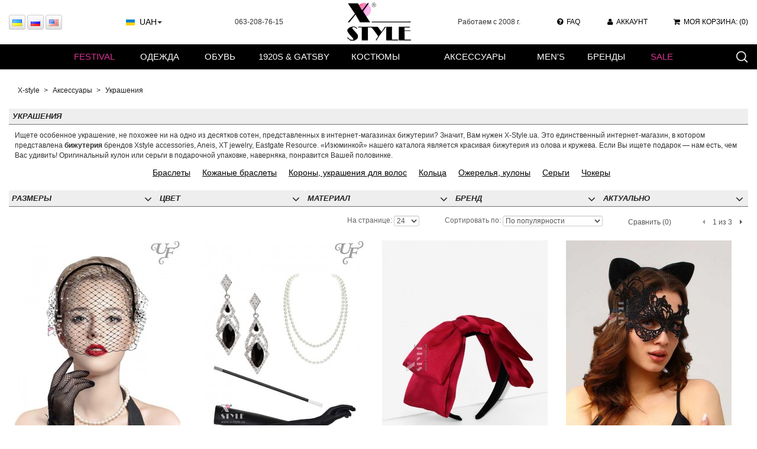

--- FILE ---
content_type: text/html; charset=utf-8
request_url: https://www.x-style.ua/accessories/bizhuteriya
body_size: 17784
content:
<!DOCTYPE html>
<html dir="ltr" lang="ru">
<head>
 <base href="https://www.x-style.ua/">
 <link rel="alternate" media="only screen and (max-width: 800px)" href="https://m.x-style.ua/accessories/bizhuteriya">
 <script>
 var link_mobile_version_site = 'https://m.x-style.ua/accessories/bizhuteriya';
 if (window.screen.width < 800 && !/DRD=1/.test(document.cookie)) {
 document.write('<script src="catalog/view/theme/xstyle4/js/mobile-detect.js"><\/script>');
 }
 </script>
 <script>
 if (window.MobileDetect && (new MobileDetect(window.navigator.userAgent).mobile())) {
 window.location = link_mobile_version_site;
 }
 </script>
 <title>Украшения: купить бижутерию в Киеве, Украине по низким ценам | интернет магазин X-style</title>
 <meta charset="UTF-8">
 <meta name="description" content="Ищете где купить бижутерию, украшения? Смотрите в интернет-магазине Xstyle - широкий ассортимент стильной одежды и обуви. Быстрая доставка по Киеву, Украине и России.">
 <meta name="keywords" content="украшения, бижутерия, купить, украшение, киеве, киев, украине, украина, цена, ценам, интернет, магазин, x-style, xstyle, из олова, оловянные">
 <meta name="viewport" content="width=device-width, initial-scale=1, maximum-scale=1">
 <link href="https://www.x-style.ua/image/data/icon.png" rel="icon">
 <link href="https://www.x-style.ua/accessories/bizhuteriya" rel="canonical">
 
 <link href="https://www.x-style.ua/accessories/bizhuteriya" rel="alternate"
 hreflang="ru-ua">
 <link href="https://www.x-style.ua/en/accessories/bizhuteriya" rel="alternate"
 hreflang="en">
 <link href="https://www.x-style.ua/ua/accessories/bizhuteriya" rel="alternate"
 hreflang="uk-ua">
 
 <link rel="stylesheet" href="catalog/view/theme/xstyle4/min/all.css">
 
 <!--[ CSS ]-->
 <!--[if lt IE 9]>
 <script src="catalog/view/theme/xstyle4/js/html5shiv.min.js"></script>
 <script src="catalog/view/theme/xstyle4/js/respond.min.js"></script>
 <![endif]-->
 <script src="catalog/view/theme/xstyle4/min/all-01.js"></script>
 </head>
<body class="page-product-category has-column-left">

<!-- Global site tag (gtag.js) - Google Analytics -->
<script async src="https://www.googletagmanager.com/gtag/js?id=UA-54266851-1"></script>
<script>
 window.dataLayer = window.dataLayer || [];

 function gtag() {
 dataLayer.push(arguments);
 }

 gtag('js', new Date());

 gtag('config', 'UA-54266851-1');
</script>


<header id="header" class="header-content">
 <div class="container ">

 <div class="row">
 <div class="col-xs-24">
 <div class="table w-100 ">
 <div class="table-col w-50 header-col-right">
 <div class="table w-100">
 <div class="table-col">
 <div class="language"> <form action="https://www.x-style.ua/index.php?route=module/language" method="post" enctype="multipart/form-data">
 <div id="language">
 <button name="language_code" value="ua" class="btn btn-default btn-xs">
 <img src="image/flags/ua.png" alt="Українська" title="Українська" style="width: 16px; height: 11px" >
 </button>
 <button name="language_code" value="ru" class="btn btn-default btn-xs">
 <img src="image/flags/ru.png" alt="Русский" title="Русский" style="width: 16px; height: 11px" >
 </button>
 <button name="language_code" value="en" class="btn btn-default btn-xs">
 <img src="image/flags/en.png" alt="English" title="English" style="width: 16px; height: 11px" >
 </button>
 <input type="hidden" name="redirect" value="accessories/bizhuteriya"/>
 </div>
 </form>
</div>
 </div>
 <div class="table-col">
 <div class="currency"> <form action="https://www.x-style.ua/index.php?route=module/currency" method="post" enctype="multipart/form-data">
 <div id="currency">
 <div class="item-active"> <button name="currency_code" value="UAH" class="btn btn-xs cur-code-uah active" type="button">
 UAH </button>
 </div>
 <div class="item-other"> <button name="currency_code" value="EUR" class="btn btn-xs cur-code-eur" >
 EURO </button>
 <button name="currency_code" value="USD" class="btn btn-xs cur-code-usd" >
 USD </button>
 </div>
 <input type="hidden" name="redirect" value="https://www.x-style.ua/accessories/bizhuteriya">
 </div>
 </form>
</div>
 </div>
 <div class="table-col">
 <div class="text-note text-free-shipping">063-208-76-15</div>
 </div>
 </div>
 </div>
 <div class="table-col w-1 header-col-center">
 <a href="https://www.x-style.ua/" class="logo-item" ><img src="catalog/view/theme/xstyle4/img/logo-white.png" title="X-style.ua" alt="X-style.ua" width="114" height="68" style="min-width: 114px;" ></a> </div>
 <div class="table-col w-50 header-col-right">
 <div class="table">
 <div class="table-col text-center">
 <div class="text-note text-work-from">Работаем с 2008 г.</div>
 </div>
 <div class="table-col text-center"><span data-href="https://www.x-style.ua/shipping-and-payment.html"
 class="faq js-link text-fa-icon"><span
 class="fa fa-question-circle"></span>FAQ</span></div>
 <div class="table-col text-center"><span data-href="https://www.x-style.ua/my-account"
 class="account js-link text-fa-icon"><span
 class="fa fa-user"></span>Аккаунт</span></div>
 <div class="table-col text-right block-cart-wrap">
 <div class="block-cart">
 <div id="cart">
 <div class="clearfix cart-empty">
 <div class="heading">
 <div class="title text-fa-icon js-link" data-href="https://www.x-style.ua/shopping-cart" ><span class="fa fa-shopping-cart"></span>МОЯ КОРЗИНА: <span>(0)</span></div>
 </div>
 <div class="content panel panel-default">
 <div class="empty panel-body">Ваша корзина пуста!</div>
 </div>
 </div>
</div> </div>
 </div>
 </div>

 </div>
 </div>

 <div class="block-search-wrap">
 <div class="block-search">
 <form action="https://www.x-style.ua/index.php?route=product/search" method="get" class="form-inline" id="search">
 <div class="input-group">
 <input type="search" class="form-control input-sm" name="search"
 placeholder="Поиск в X-style" value="">
 <div class="input-group-btn">
 <button type="submit" class="btn-search" aria-label="Поиск в X-style">
 <!-- <span class="fa fa-search"></span>-->
 </button>
 </div>
 </div>
 </form>
 </div>
 </div>
 </div>
 </div>

 </div>
 </header>
<div class="container-main">
 <div class="container">
 <div class="breadcrumb2 clearfix" itemscope itemtype="http://schema.org/BreadcrumbList">
 <div itemprop="itemListElement" itemscope
 itemtype="http://schema.org/ListItem" class="pull-left">
 <meta itemprop="position" content="1"/>
 <a href="https://www.x-style.ua/" itemprop="item"><span
 itemprop="name">X-style</span></a>
 </div>
 <div itemprop="itemListElement" itemscope
 itemtype="http://schema.org/ListItem" class="pull-left">
 <meta itemprop="position" content="2"/>
 <a href="https://www.x-style.ua/accessories" itemprop="item"><span
 itemprop="name">Аксессуары</span></a>
 </div>
 <div itemprop="itemListElement" itemscope
 itemtype="http://schema.org/ListItem" class="pull-left">
 <meta itemprop="position" content="3"/>
 <span itemprop="name" class="active">Украшения</span>
 <meta itemprop="url" content="https://www.x-style.ua/accessories/bizhuteriya"/>
 </div>
 </div>
 <div class="row">
 
 <div class="" id="content">

 <div class="type-category type-category-id-24">
 <div class="category-info">
 <h1 class="h4 page-cat-title">Украшения</h1>
 <div class="description clearfix"><p>Ищете особенное украшение, не похожее ни на одно из десятков сотен, представленных в интернет-магазинах бижутерии? Значит, Вам нужен X-Style.ua. Это единственный интернет-магазин, в котором представлена <strong>бижутерия</strong> брендов Xstyle accessories, Aneis, XT jewelry, Eastgate Resource. &laquo;Изюминкой&raquo; нашего каталога является красивая бижутерия из олова и кружева. Если Вы ищете подарок &mdash; нам есть, чем Вас удивить! Оригинальный кулон или серьги в подарочной упаковке, наверняка, понравится Вашей половинке.</p>

<p style="text-align:center"><span style="font-size:14px"><u><a href="/tag/braslety" style="color: #000000;" title="Браслеты">Браслеты</a></u>&nbsp; &nbsp; &nbsp;<u><a href="/tag/leather-bracelet" style="color: #000000;" title="Кожаные браслеты">Кожаные браслеты</a></u>&nbsp; &nbsp; &nbsp;<u><a href="/tag/hairclips" style="color: #000000;" title="Короны, украшения для волос">Короны, украшения для волос</a></u>&nbsp; &nbsp; &nbsp;<u><a href="/tag/fashion-rings" style="color: #000000;" title="Кольца">Кольца</a></u>&nbsp; &nbsp; &nbsp;<u><a href="/tag/pendants" style="color: #000000;" title="Ожерелья, кулоны">Ожерелья, кулоны</a></u>&nbsp; &nbsp; &nbsp;<u><a href="/tag/fashion-earrings" style="color: #000000;" title="Серьги">Серьги</a></u>&nbsp; &nbsp; &nbsp;<u><a href="/tag/chokers" style="color: #000000;" title="Чокеры">Чокеры</a></u></span></p>
</div>
 </div>
 <!-- <div class="clearfix"></div>-->
 <div id="column-left">
 <div class="filters">
 <div class="box-body">
 <div class="box-filters" id="box-filter">
 <form method="get" action="https://www.x-style.ua/index.php?route=module/filters/items" class="ajax-filter grid">
 <input type="hidden" name="f[category]" value="24">
 
 <!-- Product Option Filters -->
 <div class="col">

 <div class="box-filter panel panel-default box-filter-option box-filter-option-0 box-with-control"
 data-key="product-option-0">
 <div class="box-title panel-heading">
 Размеры <span class="js-box-control"><span class="fa fa-angle-down fa-2x"></span></span>
 </div>
 <div class="box-content panel-body">
 <div class="filter-option-item">
 <label class="option-checkbox">
 <input type="checkbox"
 name="f[option][]" value="102">
 <span class="text">16</span>
 </label>
 </div>
 <div class="filter-option-item">
 <label class="option-checkbox">
 <input type="checkbox"
 name="f[option][]" value="103">
 <span class="text">16,5</span>
 </label>
 </div>
 <div class="filter-option-item">
 <label class="option-checkbox">
 <input type="checkbox"
 name="f[option][]" value="104">
 <span class="text">17</span>
 </label>
 </div>
 <div class="filter-option-item">
 <label class="option-checkbox">
 <input type="checkbox"
 name="f[option][]" value="105">
 <span class="text">17,5</span>
 </label>
 </div>
 <div class="filter-option-item">
 <label class="option-checkbox">
 <input type="checkbox"
 name="f[option][]" value="106">
 <span class="text">18</span>
 </label>
 </div>
 <div class="buttons clearfix">
 <div class="pull-left">
 <button class="btn btn-link2">OK</button>
 </div>
 </div>
 </div>
 </div>
 </div>
 
 <div class="col">
 <div class="box-filter panel panel-default box-filter-filter filter-group_id-1 box-with-control"
 data-key="filter-group-1">
 <div class="box-title panel-heading">
 Цвет <span class="js-box-control"><span class="fa fa-angle-down fa-2x"></span></span>
 </div>
 <div class="box-content panel-body">
 <div class="filter-filter-item">
 <label class="option-checkbox">
 <input type="checkbox"
 name="f[filter][]" value="8">
 <span class="text"
 data-href="https://www.x-style.ua/accessories/bizhuteriya/-bezhevyye">Бежевый</span>
 </label>
 </div>
 <div class="filter-filter-item">
 <label class="option-checkbox">
 <input type="checkbox"
 name="f[filter][]" value="4">
 <span class="text"
 data-href="https://www.x-style.ua/accessories/bizhuteriya/-belie">Белый</span>
 </label>
 </div>
 <div class="filter-filter-item">
 <label class="option-checkbox">
 <input type="checkbox"
 name="f[filter][]" value="9">
 <span class="text"
 data-href="https://www.x-style.ua/accessories/bizhuteriya/-biryuzovie">Бирюзовый</span>
 </label>
 </div>
 <div class="filter-filter-item">
 <label class="option-checkbox">
 <input type="checkbox"
 name="f[filter][]" value="10">
 <span class="text"
 data-href="https://www.x-style.ua/accessories/bizhuteriya/-bordovie">Бордовый</span>
 </label>
 </div>
 <div class="filter-filter-item">
 <label class="option-checkbox">
 <input type="checkbox"
 name="f[filter][]" value="11">
 <span class="text"
 data-href="https://www.x-style.ua/accessories/bizhuteriya/-bronzovie">Бронза</span>
 </label>
 </div>
 <div class="filter-filter-item">
 <label class="option-checkbox">
 <input type="checkbox"
 name="f[filter][]" value="61">
 <span class="text"
 data-href="https://www.x-style.ua/accessories/bizhuteriya/-goluboy">Голубой</span>
 </label>
 </div>
 <div class="filter-filter-item">
 <label class="option-checkbox">
 <input type="checkbox"
 name="f[filter][]" value="3">
 <span class="text"
 data-href="https://www.x-style.ua/accessories/bizhuteriya/-zelenye">Зеленый</span>
 </label>
 </div>
 <div class="filter-filter-item">
 <label class="option-checkbox">
 <input type="checkbox"
 name="f[filter][]" value="2">
 <span class="text"
 data-href="https://www.x-style.ua/accessories/bizhuteriya/-red">Красный</span>
 </label>
 </div>
 <div class="filter-filter-item">
 <label class="option-checkbox">
 <input type="checkbox"
 name="f[filter][]" value="16">
 <span class="text"
 data-href="https://www.x-style.ua/accessories/bizhuteriya/-mednie">Медный</span>
 </label>
 </div>
 <div class="filter-filter-item">
 <label class="option-checkbox">
 <input type="checkbox"
 name="f[filter][]" value="19">
 <span class="text"
 data-href="https://www.x-style.ua/accessories/bizhuteriya/-multicvet">Мульти</span>
 </label>
 </div>
 <div class="filter-filter-item">
 <label class="option-checkbox">
 <input type="checkbox"
 name="f[filter][]" value="12">
 <span class="text"
 data-href="https://www.x-style.ua/accessories/bizhuteriya/-pozolochennie">Позолота</span>
 </label>
 </div>
 <div class="filter-filter-item">
 <label class="option-checkbox">
 <input type="checkbox"
 name="f[filter][]" value="23">
 <span class="text"
 data-href="https://www.x-style.ua/accessories/bizhuteriya/-rozovie">Розовый</span>
 </label>
 </div>
 <div class="filter-filter-item">
 <label class="option-checkbox">
 <input type="checkbox"
 name="f[filter][]" value="25">
 <span class="text"
 data-href="https://www.x-style.ua/accessories/bizhuteriya/-serebrystye">Серебристый</span>
 </label>
 </div>
 <div class="filter-filter-item">
 <label class="option-checkbox">
 <input type="checkbox"
 name="f[filter][]" value="6">
 <span class="text"
 data-href="https://www.x-style.ua/accessories/bizhuteriya/-sinie">Синий</span>
 </label>
 </div>
 <div class="filter-filter-item">
 <label class="option-checkbox">
 <input type="checkbox"
 name="f[filter][]" value="27">
 <span class="text"
 data-href="https://www.x-style.ua/accessories/bizhuteriya/-chyorno-belie">Черно-белый</span>
 </label>
 </div>
 <div class="filter-filter-item">
 <label class="option-checkbox">
 <input type="checkbox"
 name="f[filter][]" value="1">
 <span class="text"
 data-href="https://www.x-style.ua/accessories/bizhuteriya/-chernie">Черный</span>
 </label>
 </div>
 <div class="buttons clearfix">
 <div class="pull-left">
 <button class="btn btn-link2">OK</button>
 </div>
 </div>
 </div>
 </div>
 </div>
 <div class="col">
 <div class="box-filter panel panel-default box-filter-filter filter-group_id-2 box-with-control"
 data-key="filter-group-2">
 <div class="box-title panel-heading">
 Материал <span class="js-box-control"><span class="fa fa-angle-down fa-2x"></span></span>
 </div>
 <div class="box-content panel-body">
 <div class="filter-filter-item">
 <label class="option-checkbox">
 <input type="checkbox"
 name="f[filter][]" value="30">
 <span class="text"
 data-href="https://www.x-style.ua/accessories/bizhuteriya/-atlas">Атлас</span>
 </label>
 </div>
 <div class="filter-filter-item">
 <label class="option-checkbox">
 <input type="checkbox"
 name="f[filter][]" value="45">
 <span class="text"
 data-href="https://www.x-style.ua/accessories/bizhuteriya/-barhat">Бархат</span>
 </label>
 </div>
 <div class="filter-filter-item">
 <label class="option-checkbox">
 <input type="checkbox"
 name="f[filter][]" value="32">
 <span class="text"
 data-href="https://www.x-style.ua/accessories/bizhuteriya/-kozhanye">Кожа</span>
 </label>
 </div>
 <div class="filter-filter-item">
 <label class="option-checkbox">
 <input type="checkbox"
 name="f[filter][]" value="39">
 <span class="text"
 data-href="https://www.x-style.ua/accessories/bizhuteriya/-kruzhevnyye">Кружево</span>
 </label>
 </div>
 <div class="filter-filter-item">
 <label class="option-checkbox">
 <input type="checkbox"
 name="f[filter][]" value="59">
 <span class="text"
 data-href="https://www.x-style.ua/accessories/bizhuteriya/-alloy">Сплав металлов</span>
 </label>
 </div>
 <div class="filter-filter-item">
 <label class="option-checkbox">
 <input type="checkbox"
 name="f[filter][]" value="58">
 <span class="text"
 data-href="https://www.x-style.ua/accessories/bizhuteriya/-pewter">Олово</span>
 </label>
 </div>
 <div class="filter-filter-item">
 <label class="option-checkbox">
 <input type="checkbox"
 name="f[filter][]" value="60">
 <span class="text"
 data-href="https://www.x-style.ua/accessories/bizhuteriya/-genuine-silver">Серебро</span>
 </label>
 </div>
 <div class="filter-filter-item">
 <label class="option-checkbox">
 <input type="checkbox"
 name="f[filter][]" value="57">
 <span class="text"
 data-href="https://www.x-style.ua/accessories/bizhuteriya/-yuvelirniy-splav">Ювел. сплав</span>
 </label>
 </div>
 <div class="buttons clearfix">
 <div class="pull-left">
 <button class="btn btn-link2">OK</button>
 </div>
 </div>
 </div>
 </div>
 </div>
 
 <!--Manufactures -->
 <div class="col">
 <div class="box-filter box-filter-option panel panel-default box-filter-manufacturer box-with-control"
 data-key="manufacturer">
 <div class="box-title panel-heading">
 Бренд <span class="js-box-control"><span class="fa fa-angle-down fa-2x"></span></span>
 </div>
 <div class="box-content panel-body">
 <div class="filter-manufacturer-item">
 <label for="manufacturer-15"
 class="option-checkbox">
 <input type="checkbox"
 id="manufacturer-15"
 name="f[manufacturer][]"
 value="15">
 <span class="text">Alchemy Gothic</span>
 </label>
 </div>
 <div class="filter-manufacturer-item">
 <label for="manufacturer-48"
 class="option-checkbox">
 <input type="checkbox"
 id="manufacturer-48"
 name="f[manufacturer][]"
 value="48">
 <span class="text">Amynetti</span>
 </label>
 </div>
 <div class="filter-manufacturer-item">
 <label for="manufacturer-99"
 class="option-checkbox">
 <input type="checkbox"
 id="manufacturer-99"
 name="f[manufacturer][]"
 value="99">
 <span class="text">Cosplay Couture</span>
 </label>
 </div>
 <div class="filter-manufacturer-item">
 <label for="manufacturer-18"
 class="option-checkbox">
 <input type="checkbox"
 id="manufacturer-18"
 name="f[manufacturer][]"
 value="18">
 <span class="text">Eastgate Resource</span>
 </label>
 </div>
 <div class="filter-manufacturer-item">
 <label for="manufacturer-87"
 class="option-checkbox">
 <input type="checkbox"
 id="manufacturer-87"
 name="f[manufacturer][]"
 value="87">
 <span class="text">Mask Paradise</span>
 </label>
 </div>
 <div class="filter-manufacturer-item">
 <label for="manufacturer-101"
 class="option-checkbox">
 <input type="checkbox"
 id="manufacturer-101"
 name="f[manufacturer][]"
 value="101">
 <span class="text">Mix from Europe</span>
 </label>
 </div>
 <div class="filter-manufacturer-item">
 <label for="manufacturer-93"
 class="option-checkbox">
 <input type="checkbox"
 id="manufacturer-93"
 name="f[manufacturer][]"
 value="93">
 <span class="text">UF-Vintage</span>
 </label>
 </div>
 <div class="filter-manufacturer-item">
 <label for="manufacturer-21"
 class="option-checkbox">
 <input type="checkbox"
 id="manufacturer-21"
 name="f[manufacturer][]"
 value="21">
 <span class="text">Xstyle Accessories</span>
 </label>
 </div>
 <div class="filter-manufacturer-item">
 <label for="manufacturer-65"
 class="option-checkbox">
 <input type="checkbox"
 id="manufacturer-65"
 name="f[manufacturer][]"
 value="65">
 <span class="text">XT-Jewelry</span>
 </label>
 </div>
 <div class="buttons clearfix">
 <div class="pull-left">
 <button class="btn btn-link2">OK</button>
 </div>
 </div>
 </div>
 </div>
 </div>
 <div class="col">
 <div class="box-filter panel panel-default box-filter-tag_ box-with-control" data-key="tag_" data-some-info="fgh">
 <div class="box-title panel-heading">
 Актуально <span class="js-box-control"><span class="fa fa-angle-down fa-2x"></span></span>
 </div>
 <div class="box-content panel-body">
 <div class="filter-tag-item">
 <a href="https://www.x-style.ua/tags/fantasy">
 Fantasy </a>
 </div>
 <div class="filter-tag-item">
 <a href="https://www.x-style.ua/tags/%D0%B3%D0%BE%D1%82%D0%B8%D0%BA%D0%B0%20%D0%B8%20halloween">
 Готика и halloween </a>
 </div>
 <div class="filter-tag-item">
 <a href="https://www.x-style.ua/tags/podarki-na-14-fevralya">
 Podarki-na-14-fevralya </a>
 </div>
 <div class="filter-tag-item">
 <a href="https://www.x-style.ua/tags/%D0%B1%D0%B8%D0%B6%D1%83%D1%82%D0%B5%D1%80%D0%B8%D1%8F-%D0%BF%D0%BE%D0%B4-%D0%B7%D0%BE%D0%BB%D0%BE%D1%82%D0%BE">
 Бижутерия-под-золото </a>
 </div>
 <div class="filter-tag-item">
 <a href="https://www.x-style.ua/tags/%D0%BF%D1%80%D0%B0%D0%B7%D0%B4%D0%BD%D0%B8%D1%87%D0%BD%D0%B0%D1%8F%20%D0%B1%D0%B8%D0%B6%D1%83%D1%82%D0%B5%D1%80%D0%B8%D1%8F">
 Праздничная бижутерия </a>
 </div>
 <div class="filter-tag-item">
 <a href="https://www.x-style.ua/tags/rock">
 Rock </a>
 </div>
 <div class="filter-tag-item">
 <a href="https://www.x-style.ua/tags/%D0%B2%D0%B5%D1%87%D0%B5%D1%80%D0%BD%D0%B8%D0%B5%20%D0%BD%D0%B0%D1%80%D1%8F%D0%B4%D1%8B">
 Вечерние наряды </a>
 </div>
 <div class="filter-tag-item">
 <a href="https://www.x-style.ua/tags/%D0%BE%D1%82%D0%BA%D1%80%D0%BE%D0%B2%D0%B5%D0%BD%D0%BD%D1%8B%D0%B5-%D0%BD%D0%B0%D1%80%D1%8F%D0%B4%D1%8B">
 Откровенные-наряды </a>
 </div>
 <div class="filter-tag-item">
 <a href="https://www.x-style.ua/tags/%D1%80%D0%B5%D1%82%D1%80%D0%BE-%D1%81%D1%82%D0%B8%D0%BB%D1%8C">
 Ретро-стиль </a>
 </div>
 <div class="filter-tag-item">
 <a href="https://www.x-style.ua/tags/%D1%81%D1%82%D0%B8%D0%BC%D0%BF%D0%B0%D0%BD%D0%BA">
 Стимпанк </a>
 </div>
 <div class="filter-tag-item">
 <a href="https://www.x-style.ua/tags/%D0%B6%D0%B5%D0%BD%D1%81%D0%BA%D0%B0%D1%8F%20%D0%BE%D0%B4%D0%B5%D0%B6%D0%B4%D0%B0%20%D0%BD%D0%B0%20%D0%B2%D0%B5%D1%81%D0%BD%D1%83%20%D0%B8%20%D0%BE%D1%81%D0%B5%D0%BD%D1%8C">
 Женская одежда на весну и осень </a>
 </div>
 <div class="filter-tag-item">
 <a href="https://www.x-style.ua/tags/%D0%BC%D1%83%D0%B6%D1%81%D0%BA%D0%B0%D1%8F%20%D0%BA%D0%BE%D0%BB%D0%BB%D0%B5%D0%BA%D1%86%D0%B8%D1%8F">
 Мужская коллекция </a>
 </div>
 <div class="filter-tag-item">
 <a href="https://www.x-style.ua/tags/%D0%BA%D0%BE%D0%B6%D0%B0">
 Кожа </a>
 </div>
 <div class="filter-tag-item">
 <a href="https://www.x-style.ua/tags/burning-man">
 Burning-man </a>
 </div>
 <div class="filter-tag-item">
 <a href="https://www.x-style.ua/tags/%D1%88%D0%B8%D0%BF%D1%8B">
 Шипы </a>
 </div>
 <div class="filter-tag-item">
 <a href="https://www.x-style.ua/tags/sexy">
 Sexy </a>
 </div>
 <div class="filter-tag-item">
 <a href="https://www.x-style.ua/tags/%D0%B2%D0%B8%D0%BD%D1%82%D0%B0%D0%B6">
 Винтаж </a>
 </div>
 <div class="filter-tag-item">
 <a href="https://www.x-style.ua/tags/%D0%BD%D0%BE%D0%B2%D0%BE%D0%B3%D0%BE%D0%B4%D0%BD%D0%B8%D0%B5-%D1%82%D0%BE%D0%B2%D0%B0%D1%80%D1%8B">
 Новогодние-товары </a>
 </div>
 <div class="filter-tag-item">
 <a href="https://www.x-style.ua/tags/y2k">
 Y2k </a>
 </div>
 <div class="filter-tag-item">
 <a href="https://www.x-style.ua/tags/%D0%BC%D0%B8%D0%BB%D0%B8%D1%82%D0%B0%D1%80%D0%B8">
 Милитари </a>
 </div>
 <div class="filter-tag-item">
 <a href="https://www.x-style.ua/tags/%D0%B4%D0%B5%D1%82%D1%81%D0%BA%D0%B8%D0%B5-%D0%BA%D0%B0%D1%80%D0%BD%D0%B0%D0%B2%D0%B0%D0%BB%D1%8C%D0%BD%D1%8B%D0%B5-%D0%BA%D0%BE%D1%81%D1%82%D1%8E%D0%BC%D1%8B">
 Детские-карнавальные-костюмы </a>
 </div>
 </div>
 </div>
 </div>
 <div class="box-filter panel panel-default box-filter-sort hidden box-with-control" data-key="sort">
 <div class="box-title panel-heading">
 Сортировать <span class="js-box-control"><span class="fa fa-angle-down fa-2x"></span></span>
 </div>
 <div class="box-content panel-body">
 <select name="f[sort]" class="form-control">
 <option value="p.sort_order-ASC" >По популярности</option>
 <option value="p.date_available-DESC" >Новинки</option>
 <option value="p.price-ASC" >Ценам: Низкие &gt; Высокие</option>
 <option value="p.price-DESC" >Ценам: Высокие &lt; Низкие</option>
 </select>
 </div>
 </div>
 <div class="box-filter panel panel-default box-filter-limit hidden box-with-control"
 data-key="limit">
 <div class="box-title panel-heading">
 Количество <span class="js-box-control"><span class="fa fa-angle-down fa-2x"></span></span>
 </div>
 <div class="box-content panel-body">
 <select name="f[limit]" class="form-control">
 <option value="24" selected="selected">24</option>
 <option value="72" >72</option>
 <option value="144" >144</option>
 </select>
 </div>
 </div>
 </form>

 </div>
 </div>
</div>
<script>
 (function ($) {

 var $filter_form = $('.filters form.ajax-filter');
 var $category_content = $('.category-content');
 $filter_form.ajaxForm({target: '.category-content'});
 $filter_form.find('.box-filter-filter a').click(function () {
 $(this).prev().click();
 return false;
 });

 $filter_form.on('click', '.checkbox, .option-checkbox', function () {
 var $this = $(this);
 $filter_form.trigger('submit');
 });

 $('body').on('click', '.pagination-filter-wrap a', function () {
 var $this = $(this);
 var href = $this.attr('href');
// if (history && history.pushState) {
// history.pushState(null, null, href);
// }
 
 if (!$category_content.length) {
 $category_content = $('.category-content');
 }
 
 console.log('click'); /* @todo #clear@me#*/

 $.ajax(href, {
 dataType: 'html'
 }).always(function (data) {
 console.log($category_content, data); /* @todo #clear@me#*/
 $category_content.html(data);
 $(window).scrollTop($category_content.scrollTop());
 });
 return false;
 });

 var price_from = 0;
 var price_to = 0;
 var price_min = 0;
 var price_max = 0;
 if (price_max) {
 var $price_slider = $('#price-slider');
 var Link = $.noUiSlider.Link;

 $price_slider.noUiSlider({
 range: {'min': price_min, 'max': price_max},
 start: [price_from, price_to],
 step: 10,
 serialization: {
 lower: [
 new Link({
 target: $('#price-from'), format: {mark: '', decimals: 0}
 }),
 new Link({
 target: $('#range-value-01'), method: 'html', format: {mark: '', decimals: 0}
 })
 ],
 upper: [
 new Link({
 target: $('#price-to'), format: {mark: '', decimals: 0}
 }),
 new Link({
 target: $('#range-value-02'), method: 'html', format: {mark: '', decimals: 0}
 })
 ]
 }
 });
 }

 $('.filters input').filter('[type=checkbox]').click(function () {
 $(this).parent().toggleClass('checked');
 });

 
 })(jQuery);
</script>
 <div class="box-recommendation">
 </div>
 </div>

<div class="product-filter well well-sm well-style-clear">
 <form class="form-inline text-right">
 <div class="limit form-group"><label for="select-limit">На странице:</label>
 <select onchange="location = this.value;" class="form-control input-sm" id="select-limit">
 <option value="https://www.x-style.ua/accessories/bizhuteriya/show-24" selected="selected">24</option>
 <option value="https://www.x-style.ua/accessories/bizhuteriya/show-72">72</option>
 <option value="https://www.x-style.ua/accessories/bizhuteriya/show-144">144</option>
 </select>
 </div>
 <div class="sort form-group"><label for="select-sort">Сортировать по:</label>
 <select onchange="location = this.value;" class="form-control input-sm" id="select-sort">
 <option value="https://www.x-style.ua/accessories/bizhuteriya/" selected="selected">По популярности</option>
 <option value="https://www.x-style.ua/accessories/bizhuteriya/date_available-desc">Новинки</option>
 <option value="https://www.x-style.ua/accessories/bizhuteriya/price-asc">Ценам: Низкие &gt; Высокие</option>
 <option value="https://www.x-style.ua/accessories/bizhuteriya/price-desc">Ценам: Высокие &lt; Низкие</option>
 </select>
 </div>
 <div class="product-compare form-group">
 <a href="https://www.x-style.ua/compare" id="compare-total">Сравнить (0)</a>
 </div>
 
 <div class="pagination-small form-group">
 <span class="link-prev text-muted"><span class="fa fa-caret-left"></span></span>
 1 из
 3 <a href="https://www.x-style.ua/accessories/bizhuteriya/page-2" class="link-next"><span class="fa fa-caret-right"></span></a>
 </div>
 </form>
</div>
 <div class="category-content">
 <div class="product-list">
 <div class="row product-style_category product-items">
 <article class="product-item col-xs-8 col-md-6 product-col-1 product-item-special ">
 <a href="gatsby-chicago/gatsby-accessories/611068-set.html" title="Аксессуары в стиле Гэтсби (вуалетка, перчатки)">
 <span class="image text-center">
 <span class="image_in js-inside-second-image">
 <img src="https://www.x-style.ua/image/cache/280x420h/data/headband/611068.jpg" alt="Аксессуары в стиле Гэтсби (вуалетка, перчатки)" 
 title="Аксессуары в стиле Гэтсби (вуалетка, перчатки)"
 class="product-image-main"
 height="420" width="280"
 />
 <img src="[data-uri]" data-src="https://www.x-style.ua/image/cache/280x420h/data/gloves-2/6012212-5.jpg" 
 alt="Аксессуары в стиле Гэтсби (вуалетка, перчатки)" class="product-image-second"
 />
 <span class="shadow"></span>
 </span>
 </span>
 <span class="product-data" style="max-width: 280px;">
 <span class="manufacture">UF-Vintage</span>
 <span class="name">Аксессуары в стиле Гэтсби (вуалетка, перчатки)</span>
 <span class="price">
 <span class="price-old">870 UAH</span>
 <span class="price-new">844 UAH</span>
 </span>
 <span class="attr_group">
 <span class="product-attr" >
 <span class="attr-item" style="background-image: url('image/data/attr/fast-shipping.png')" title="Экспресс-доставка"></span>
 </span>
 </span>
 </span>
 </a>
 </article>
 <article class="product-item col-xs-8 col-md-6 product-col-1 product-item-special ">
 <a href="gatsby-chicago/gatsby-accessories/611064-set.html" title="Набор аксессуаров в стиле Гэтсби UF1064">
 <span class="image text-center">
 <span class="image_in js-inside-second-image">
 <img src="https://www.x-style.ua/image/cache/280x420h/data/costumes-4/611064.jpg" alt="Набор аксессуаров в стиле Гэтсби UF1064" 
 title="Набор аксессуаров в стиле Гэтсби UF1064"
 class="product-image-main"
 height="420" width="280"
 />
 <img src="[data-uri]" data-src="https://www.x-style.ua/image/cache/280x420h/data/kole-3/611005-aksessuari-20h-2-min.jpg" 
 alt="Набор аксессуаров в стиле Гэтсби UF1064" class="product-image-second"
 />
 <span class="shadow"></span>
 </span>
 </span>
 <span class="product-data" style="max-width: 280px;">
 <span class="manufacture">UF-Vintage</span>
 <span class="name">Набор аксессуаров в стиле Гэтсби UF1064</span>
 <span class="price">
 <span class="price-old">1298 UAH</span>
 <span class="price-new">1233 UAH</span>
 </span>
 <span class="attr_group">
 <span class="product-attr" >
 <span class="attr-item" style="background-image: url('image/data/attr/fast-shipping.png')" title="Экспресс-доставка"></span>
 </span>
 </span>
 </span>
 </a>
 </article>
 <article class="product-item col-xs-8 col-md-6 product-col-1 ">
 <a href="accessories/bizhuteriya/hairclips/504271-headband.html" title="Обруч женский для волос с бантом X4271">
 <span class="image text-center">
 <span class="image_in js-inside-second-image">
 <img src="https://www.x-style.ua/image/cache/280x420h/data/headband/504271.jpg" alt="Обруч женский для волос с бантом X4271" 
 title="Обруч женский для волос с бантом X4271"
 class="product-image-main"
 height="420" width="280"
 />
 <img src="[data-uri]" data-src="https://www.x-style.ua/image/cache/280x420h/data/headband/504271-2.jpg" 
 alt="Обруч женский для волос с бантом X4271" class="product-image-second"
 />
 <span class="shadow"></span>
 </span>
 </span>
 <span class="product-data" style="max-width: 280px;">
 <span class="manufacture">Xstyle Accessories</span>
 <span class="name">Обруч женский для волос с бантом X4271</span>
 <span class="price">
 <span class="price-now">397 UAH</span>
 </span>
 <span class="attr_group">
 <span class="product-attr" >
 <span class="attr-item" style="background-image: url('image/data/attr/fast-shipping.png')" title="Экспресс-доставка"></span>
 </span>
 </span>
 </span>
 </a>
 </article>
 <article class="product-item col-xs-8 col-md-6 product-col-1 ">
 <a href="costume/catwoman/713035-set.html" title="Карнавальный набор: маска и ушки">
 <span class="image text-center">
 <span class="image_in js-inside-second-image">
 <img src="https://www.x-style.ua/image/cache/280x420h/data/costumes-6/713035.jpg" alt="Карнавальный набор: маска и ушки" 
 title="Карнавальный набор: маска и ушки"
 class="product-image-main"
 height="420" width="280"
 />
 <img src="[data-uri]" data-src="https://www.x-style.ua/image/cache/280x420h/data/costumes-6/713035-2.jpg" 
 alt="Карнавальный набор: маска и ушки" class="product-image-second"
 />
 <span class="shadow"></span>
 </span>
 </span>
 <span class="product-data" style="max-width: 280px;">
 <span class="manufacture">Xstyle Accessories</span>
 <span class="name">Карнавальный набор: маска и ушки</span>
 <span class="price">
 <span class="price-now">374 UAH</span>
 </span>
 <span class="attr_group">
 <span class="product-attr" >
 <span class="attr-item" style="background-image: url('image/data/attr/fast-shipping.png')" title="Экспресс-доставка"></span>
 </span>
 </span>
 </span>
 </a>
 </article>
 <article class="product-item col-xs-8 col-md-6 product-col-1 ">
 <a href="costume/catwoman/713032-set.html" title="Набор аксессуаров &quot;Кошечка&quot;">
 <span class="image text-center">
 <span class="image_in js-inside-second-image">
 <img src="https://www.x-style.ua/image/cache/280x420h/data/costumes-6/713032.jpg" alt="Набор аксессуаров &quot;Кошечка&quot;" 
 title="Набор аксессуаров &quot;Кошечка&quot;"
 class="product-image-main"
 height="420" width="280"
 />
 <img src="[data-uri]" data-src="https://www.x-style.ua/image/cache/280x420h/data/costumes-6/713032-4.jpg" 
 alt="Набор аксессуаров &quot;Кошечка&quot;" class="product-image-second"
 />
 <span class="shadow"></span>
 </span>
 </span>
 <span class="product-data" style="max-width: 280px;">
 <span class="manufacture">Xstyle Accessories</span>
 <span class="name">Набор аксессуаров &quot;Кошечка&quot;</span>
 <span class="price">
 <span class="price-now">366 UAH</span>
 </span>
 <span class="attr_group">
 <span class="product-attr" >
 <span class="attr-item" style="background-image: url('image/data/attr/fast-shipping.png')" title="Экспресс-доставка"></span>
 </span>
 </span>
 </span>
 </a>
 </article>
 <article class="product-item col-xs-8 col-md-6 product-col-1 product-item-special ">
 <a href="costume/halloween/504264-headband.html" title="Обруч-корона Чародейка">
 <span class="image text-center">
 <span class="image_in js-inside-second-image">
 <img src="https://www.x-style.ua/image/cache/280x420h/data/hairclips/504264.jpg" alt="Обруч-корона Чародейка" 
 title="Обруч-корона Чародейка"
 class="product-image-main"
 height="420" width="280"
 />
 <img src="[data-uri]" data-src="https://www.x-style.ua/image/cache/280x420h/data/hairclips/504264-2.jpg" 
 alt="Обруч-корона Чародейка" class="product-image-second"
 />
 <span class="shadow"></span>
 </span>
 </span>
 <span class="product-data" style="max-width: 280px;">
 <span class="manufacture">Xstyle Accessories</span>
 <span class="name">Обруч-корона Чародейка</span>
 <span class="price">
 <span class="price-old">772 UAH</span>
 <span class="price-new">749 UAH</span>
 </span>
 <span class="attr_group">
 <span class="product-attr" >
 <span class="attr-item" style="background-image: url('image/data/attr/fast-shipping.png')" title="Экспресс-доставка"></span>
 </span>
 </span>
 </span>
 </a>
 </article>
 <article class="product-item col-xs-8 col-md-6 product-col-1 ">
 <a href="costume/halloween/504266-accessory.html" title="Аксессуар на Хэллоуин Кошка-загадка">
 <span class="image text-center">
 <span class="image_in js-inside-second-image">
 <img src="https://www.x-style.ua/image/cache/280x420h/data/hairclips/504266.jpg" alt="Аксессуар на Хэллоуин Кошка-загадка" 
 title="Аксессуар на Хэллоуин Кошка-загадка"
 class="product-image-main"
 height="420" width="280"
 />
 <img src="[data-uri]" data-src="https://www.x-style.ua/image/cache/280x420h/data/hairclips/504266-2.jpg" 
 alt="Аксессуар на Хэллоуин Кошка-загадка" class="product-image-second"
 />
 <span class="shadow"></span>
 </span>
 </span>
 <span class="product-data" style="max-width: 280px;">
 <span class="manufacture">Xstyle Accessories</span>
 <span class="name">Аксессуар на Хэллоуин Кошка-загадка</span>
 <span class="price">
 <span class="price-now">1120 UAH</span>
 </span>
 <span class="attr_group">
 <span class="product-attr" >
 <span class="attr-item" style="background-image: url('image/data/attr/fast-shipping.png')" title="Экспресс-доставка"></span>
 </span>
 </span>
 </span>
 </a>
 </article>
 <article class="product-item col-xs-8 col-md-6 product-col-1 product-item-special ">
 <a href="accessories/bizhuteriya/chokers/706261-choker.html" title="Чокер на шею Flapper 'Em">
 <span class="image text-center">
 <span class="image_in js-inside-second-image">
 <img src="https://www.x-style.ua/image/cache/280x420h/data/chokery/706261-10-min.jpg" alt="Чокер на шею Flapper 'Em" 
 title="Чокер на шею Flapper 'Em"
 class="product-image-main"
 height="420" width="280"
 />
 <img src="[data-uri]" data-src="https://www.x-style.ua/image/cache/280x420h/data/chokery/706261-5-min.jpg" 
 alt="Чокер на шею Flapper 'Em" class="product-image-second"
 />
 <span class="shadow"></span>
 </span>
 </span>
 <span class="product-data" style="max-width: 280px;">
 <span class="manufacture">UF-Vintage</span>
 <span class="name">Чокер на шею Flapper 'Em</span>
 <span class="price">
 <span class="price-old">426 UAH</span>
 <span class="price-new">413 UAH</span>
 </span>
 <span class="attr_group">
 <span class="product-attr" >
 <span class="attr-item" style="background-image: url('image/data/attr/fast-shipping.png')" title="Экспресс-доставка"></span>
 </span>
 </span>
 </span>
 </a>
 </article>
 <article class="product-item col-xs-8 col-md-6 product-col-1 product-item-special ">
 <a href="costume/halloween/504263-headband.html" title="Карнавальный обруч Лесная колдунья">
 <span class="image text-center">
 <span class="image_in js-inside-second-image">
 <img src="https://www.x-style.ua/image/cache/280x420h/data/hairclips/5042631.jpg" alt="Карнавальный обруч Лесная колдунья" 
 title="Карнавальный обруч Лесная колдунья"
 class="product-image-main"
 height="420" width="280"
 />
 <img src="[data-uri]" data-src="https://www.x-style.ua/image/cache/280x420h/data/hairclips/5042631-2.jpg" 
 alt="Карнавальный обруч Лесная колдунья" class="product-image-second"
 />
 <span class="shadow"></span>
 </span>
 </span>
 <span class="product-data" style="max-width: 280px;">
 <span class="manufacture">Mask Paradise</span>
 <span class="name">Карнавальный обруч Лесная колдунья</span>
 <span class="price">
 <span class="price-old">772 UAH</span>
 <span class="price-new">749 UAH</span>
 </span>
 <span class="attr_group">
 <span class="product-attr" >
 <span class="attr-item" style="background-image: url('image/data/attr/fast-shipping.png')" title="Экспресс-доставка"></span>
 </span>
 </span>
 </span>
 </a>
 </article>
 <article class="product-item col-xs-8 col-md-6 product-col-1 ">
 <a href="accessories/bizhuteriya/hairclips/504262-headdress.html" title="Тиара Snakes в стиле Halloween">
 <span class="image text-center">
 <span class="image_in js-inside-second-image">
 <img src="https://www.x-style.ua/image/cache/280x420h/data/hats-2/504262-01-min.jpg" alt="Тиара Snakes в стиле Halloween" 
 title="Тиара Snakes в стиле Halloween"
 class="product-image-main"
 height="420" width="280"
 />
 <img src="[data-uri]" data-src="https://www.x-style.ua/image/cache/280x420h/data/hats-2/504262-4.jpg" 
 alt="Тиара Snakes в стиле Halloween" class="product-image-second"
 />
 <span class="shadow"></span>
 </span>
 </span>
 <span class="product-data" style="max-width: 280px;">
 <span class="manufacture">Cosplay Couture</span>
 <span class="name">Тиара Snakes в стиле Halloween</span>
 <span class="price">
 <span class="price-now">642 UAH</span>
 </span>
 <span class="attr_group">
 <span class="product-attr" >
 <span class="attr-item" style="background-image: url('image/data/attr/fast-shipping.png')" title="Экспресс-доставка"></span>
 </span>
 </span>
 </span>
 </a>
 </article>
 <article class="product-item col-xs-8 col-md-6 product-col-1 ">
 <a href="accessories/bizhuteriya/hairclips/504261-headdress.html" title="Корона со змеями на обруче Black/Silver">
 <span class="image text-center">
 <span class="image_in js-inside-second-image">
 <img src="https://www.x-style.ua/image/cache/280x420h/data/hats-2/504261-5.jpg" alt="Корона со змеями на обруче Black/Silver" 
 title="Корона со змеями на обруче Black/Silver"
 class="product-image-main"
 height="420" width="280"
 />
 <img src="[data-uri]" data-src="https://www.x-style.ua/image/cache/280x420h/data/hats-2/504261-3-min.jpg" 
 alt="Корона со змеями на обруче Black/Silver" class="product-image-second"
 />
 <span class="shadow"></span>
 </span>
 </span>
 <span class="product-data" style="max-width: 280px;">
 <span class="manufacture">Cosplay Couture</span>
 <span class="name">Корона со змеями на обруче Black/Silver</span>
 <span class="price">
 <span class="price-now">642 UAH</span>
 </span>
 <span class="attr_group">
 <span class="product-attr" >
 <span class="attr-item" style="background-image: url('image/data/attr/fast-shipping.png')" title="Экспресс-доставка"></span>
 </span>
 </span>
 </span>
 </a>
 </article>
 <article class="product-item col-xs-8 col-md-6 product-col-1 product-item-special ">
 <a href="gatsby-chicago/gatsby-accessories/611029-gatsby-set.html" title="Аксессуары Гэтсби (перчатки, мундштук, бусы, серьги)">
 <span class="image text-center">
 <span class="image_in js-inside-second-image">
 <img src="https://www.x-style.ua/image/cache/280x420h/data/sergi/611029-1.jpg" alt="Аксессуары Гэтсби (перчатки, мундштук, бусы, серьги)" 
 title="Аксессуары Гэтсби (перчатки, мундштук, бусы, серьги)"
 class="product-image-main"
 height="420" width="280"
 />
 <img src="[data-uri]" data-src="https://www.x-style.ua/image/cache/280x420h/data/sergi/709180-53.jpg" 
 alt="Аксессуары Гэтсби (перчатки, мундштук, бусы, серьги)" class="product-image-second"
 />
 <span class="shadow"></span>
 </span>
 </span>
 <span class="product-data" style="max-width: 280px;">
 <span class="manufacture">UF-Vintage</span>
 <span class="name">Аксессуары Гэтсби (перчатки, мундштук, бусы, серьги)</span>
 <span class="price">
 <span class="price-old">1290 UAH</span>
 <span class="price-new">1226 UAH</span>
 </span>
 <span class="attr_group">
 <span class="product-attr" >
 <span class="attr-item" style="background-image: url('image/data/attr/fast-shipping.png')" title="Экспресс-доставка"></span>
 </span>
 </span>
 </span>
 </a>
 </article>
 <article class="product-item col-xs-8 col-md-6 product-col-1 ">
 <a href="festival-outfits/festival-accessories/612003-festival-set.html" title="Фестивальные аксессуары: корона и стразы">
 <span class="image text-center">
 <span class="image_in js-inside-second-image">
 <img src="https://www.x-style.ua/image/cache/280x420h/data/festival-sets/612003-min.jpg" alt="Фестивальные аксессуары: корона и стразы" 
 title="Фестивальные аксессуары: корона и стразы"
 class="product-image-main"
 height="420" width="280"
 />
 <img src="[data-uri]" data-src="https://www.x-style.ua/image/cache/280x420h/data/festival-sets/612003-2-min.jpg" 
 alt="Фестивальные аксессуары: корона и стразы" class="product-image-second"
 />
 <span class="shadow"></span>
 </span>
 </span>
 <span class="product-data" style="max-width: 280px;">
 <span class="manufacture">Xstyle Accessories</span>
 <span class="name">Фестивальные аксессуары: корона и стразы</span>
 <span class="price">
 <span class="price-now">874 UAH</span>
 </span>
 <span class="attr_group">
 <span class="product-attr" >
 <span class="attr-item" style="background-image: url('image/data/attr/fast-shipping.png')" title="Экспресс-доставка"></span>
 </span>
 </span>
 </span>
 </a>
 </article>
 <article class="product-item col-xs-8 col-md-6 product-col-1 ">
 <a href="accessories/bizhuteriya/fashion-earrings/709184-earring.html" title="Серьга кафф Ravenetta">
 <span class="image text-center">
 <span class="image_in js-inside-second-image">
 <img src="https://www.x-style.ua/image/cache/280x420h/data/sergi/709184-min.jpg" alt="Серьга кафф Ravenetta" 
 title="Серьга кафф Ravenetta"
 class="product-image-main"
 height="420" width="280"
 />
 <img src="[data-uri]" data-src="https://www.x-style.ua/image/cache/280x420h/data/sergi/709184-3-min.jpg" 
 alt="Серьга кафф Ravenetta" class="product-image-second"
 />
 <span class="shadow"></span>
 </span>
 </span>
 <span class="product-data" style="max-width: 280px;">
 <span class="manufacture">Mix from Europe</span>
 <span class="name">Серьга кафф Ravenetta</span>
 <span class="price">
 <span class="price-now">546 UAH</span>
 </span>
 <span class="attr_group">
 <span class="product-attr" >
 <span class="attr-item" style="background-image: url('image/data/attr/fast-shipping.png')" title="Экспресс-доставка"></span>
 </span>
 </span>
 </span>
 </a>
 </article>
 <article class="product-item col-xs-8 col-md-6 product-col-1 ">
 <a href="accessories/bizhuteriya/pendants/706265-necklace.html" title="Жемчужные бусы UF-Vintage">
 <span class="image text-center">
 <span class="image_in js-inside-second-image">
 <img src="https://www.x-style.ua/image/cache/280x420h/data/kole-3/706265-1-min.jpg" alt="Жемчужные бусы UF-Vintage" 
 title="Жемчужные бусы UF-Vintage"
 class="product-image-main"
 height="420" width="280"
 />
 <img src="[data-uri]" data-src="https://www.x-style.ua/image/cache/280x420h/data/costumes-3/611041-2.jpg" 
 alt="Жемчужные бусы UF-Vintage" class="product-image-second"
 />
 <span class="shadow"></span>
 </span>
 </span>
 <span class="product-data" style="max-width: 280px;">
 <span class="manufacture">UF-Vintage</span>
 <span class="name">Жемчужные бусы UF-Vintage</span>
 <span class="price">
 <span class="price-now">389 UAH</span>
 </span>
 <span class="attr_group">
 <span class="product-attr" >
 <span class="attr-item" style="background-image: url('image/data/attr/fast-shipping.png')" title="Экспресс-доставка"></span>
 </span>
 </span>
 </span>
 </a>
 </article>
 <article class="product-item col-xs-8 col-md-6 product-col-1 product-item-special ">
 <a href="costume/costume-accessories/504256-crown.html" title="Мужская и женская корона в средневековом стиле">
 <span class="image text-center">
 <span class="image_in js-inside-second-image">
 <img src="https://www.x-style.ua/image/cache/280x420h/data/costumes-2/504256-502-min.jpg" alt="Мужская и женская корона в средневековом стиле" 
 title="Мужская и женская корона в средневековом стиле"
 class="product-image-main"
 height="420" width="280"
 />
 <img src="[data-uri]" data-src="https://www.x-style.ua/image/cache/280x420h/data/costumes-2/504256-600-min.jpg" 
 alt="Мужская и женская корона в средневековом стиле" class="product-image-second"
 />
 <span class="shadow"></span>
 </span>
 </span>
 <span class="product-data" style="max-width: 280px;">
 <span class="manufacture">Cosplay Couture</span>
 <span class="name">Мужская и женская корона в средневековом стиле</span>
 <span class="price">
 <span class="price-old">633 UAH</span>
 <span class="price-new">589 UAH</span>
 </span>
 <span class="attr_group">
 <span class="product-attr" >
 <span class="attr-item" style="background-image: url('image/data/attr/fast-shipping.png')" title="Экспресс-доставка"></span>
 </span>
 </span>
 </span>
 </a>
 </article>
 <article class="product-item col-xs-8 col-md-6 product-col-1 ">
 <a href="accessories/bizhuteriya/fashion-earrings/709180-earrings.html" title="Серьги с камнями и жемчугом в стиле 20-х">
 <span class="image text-center">
 <span class="image_in js-inside-second-image">
 <img src="https://www.x-style.ua/image/cache/280x420h/data/sergi/709180-50.jpg" alt="Серьги с камнями и жемчугом в стиле 20-х" 
 title="Серьги с камнями и жемчугом в стиле 20-х"
 class="product-image-main"
 height="420" width="280"
 />
 <img src="[data-uri]" data-src="https://www.x-style.ua/image/cache/280x420h/data/costumes-2/611029-3-min.jpg" 
 alt="Серьги с камнями и жемчугом в стиле 20-х" class="product-image-second"
 />
 <span class="shadow"></span>
 </span>
 </span>
 <span class="product-data" style="max-width: 280px;">
 <span class="manufacture">UF-Vintage</span>
 <span class="name">Серьги с камнями и жемчугом в стиле 20-х</span>
 <span class="price">
 <span class="price-now">424 UAH</span>
 </span>
 <span class="attr_group">
 <span class="product-attr" >
 <span class="attr-item" style="background-image: url('image/data/attr/fast-shipping.png')" title="Экспресс-доставка"></span>
 </span>
 </span>
 </span>
 </a>
 </article>
 <article class="product-item col-xs-8 col-md-6 product-col-1 ">
 <a href="accessories/face-stickers/713026-set.html" title="Карнавальный набор (маска и чокер)">
 <span class="image text-center">
 <span class="image_in js-inside-second-image">
 <img src="https://www.x-style.ua/image/cache/280x420h/data/kole/713026-1-min.jpg" alt="Карнавальный набор (маска и чокер)" 
 title="Карнавальный набор (маска и чокер)"
 class="product-image-main"
 height="420" width="280"
 />
 <img src="[data-uri]" data-src="https://www.x-style.ua/image/cache/280x420h/data/kole/713026-2-min.jpg" 
 alt="Карнавальный набор (маска и чокер)" class="product-image-second"
 />
 <span class="shadow"></span>
 </span>
 </span>
 <span class="product-data" style="max-width: 280px;">
 <span class="manufacture">Xstyle Accessories</span>
 <span class="name">Карнавальный набор (маска и чокер)</span>
 <span class="price">
 <span class="price-now">566 UAH</span>
 </span>
 <span class="attr_group">
 <span class="product-attr" >
 <span class="attr-item" style="background-image: url('image/data/attr/fast-shipping.png')" title="Экспресс-доставка"></span>
 </span>
 </span>
 </span>
 </a>
 </article>
 <article class="product-item col-xs-8 col-md-6 product-col-1 ">
 <a href="accessories/kosmetika/120018-jewels.html" title="Самоклеющиеся 3-D стразы в фестивальном стиле">
 <span class="image text-center">
 <span class="image_in js-inside-second-image">
 <img src="https://www.x-style.ua/image/cache/280x420h/data/kosmetika/120018-2-min.jpg" alt="Самоклеющиеся 3-D стразы в фестивальном стиле" 
 title="Самоклеющиеся 3-D стразы в фестивальном стиле"
 class="product-image-main"
 height="420" width="280"
 />
 <img src="[data-uri]" data-src="https://www.x-style.ua/image/cache/280x420h/data/kosmetika/120018-4-min.jpg" 
 alt="Самоклеющиеся 3-D стразы в фестивальном стиле" class="product-image-second"
 />
 <span class="shadow"></span>
 </span>
 </span>
 <span class="product-data" style="max-width: 280px;">
 <span class="manufacture">Xstyle Accessories</span>
 <span class="name">Самоклеющиеся 3-D стразы в фестивальном стиле</span>
 <span class="price">
 <span class="price-now">254 UAH</span>
 </span>
 <span class="attr_group">
 <span class="product-attr" >
 <span class="attr-item" style="background-image: url('image/data/attr/fast-shipping.png')" title="Экспресс-доставка"></span>
 </span>
 </span>
 </span>
 </a>
 </article>
 <article class="product-item col-xs-8 col-md-6 product-col-1 ">
 <a href="festival-outfits/festival-accessories/120017-jewels.html" title="Самоклеющиеся кристаллы для лица и тела X017">
 <span class="image text-center">
 <span class="image_in js-inside-second-image">
 <img src="https://www.x-style.ua/image/cache/280x420h/data/kosmetika/120017-2-min.jpg" alt="Самоклеющиеся кристаллы для лица и тела X017" 
 title="Самоклеющиеся кристаллы для лица и тела X017"
 class="product-image-main"
 height="420" width="280"
 />
 <img src="[data-uri]" data-src="https://www.x-style.ua/image/cache/280x420h/data/kosmetika/120017-4-min.jpg" 
 alt="Самоклеющиеся кристаллы для лица и тела X017" class="product-image-second"
 />
 <span class="shadow"></span>
 </span>
 </span>
 <span class="product-data" style="max-width: 280px;">
 <span class="manufacture">Xstyle Accessories</span>
 <span class="name">Самоклеющиеся кристаллы для лица и тела X017</span>
 <span class="price">
 <span class="price-now">254 UAH</span>
 </span>
 <span class="attr_group">
 <span class="product-attr" >
 <span class="attr-item" style="background-image: url('image/data/attr/fast-shipping.png')" title="Экспресс-доставка"></span>
 </span>
 </span>
 </span>
 </a>
 </article>
 <article class="product-item col-xs-8 col-md-6 product-col-1 ">
 <a href="accessories/kosmetika/120015-jewels.html" title="Самоклеющиеся стразы на лицо X20015">
 <span class="image text-center">
 <span class="image_in js-inside-second-image">
 <img src="https://www.x-style.ua/image/cache/280x420h/data/kosmetika/120015-2-min.jpg" alt="Самоклеющиеся стразы на лицо X20015" 
 title="Самоклеющиеся стразы на лицо X20015"
 class="product-image-main"
 height="420" width="280"
 />
 <img src="[data-uri]" data-src="https://www.x-style.ua/image/cache/280x420h/data/kosmetika/120015-3-min.jpg" 
 alt="Самоклеющиеся стразы на лицо X20015" class="product-image-second"
 />
 <span class="shadow"></span>
 </span>
 </span>
 <span class="product-data" style="max-width: 280px;">
 <span class="manufacture">Xstyle Accessories</span>
 <span class="name">Самоклеющиеся стразы на лицо X20015</span>
 <span class="price">
 <span class="price-now">254 UAH</span>
 </span>
 <span class="attr_group">
 <span class="product-attr" >
 <span class="attr-item" style="background-image: url('image/data/attr/fast-shipping.png')" title="Экспресс-доставка"></span>
 </span>
 </span>
 </span>
 </a>
 </article>
 <article class="product-item col-xs-8 col-md-6 product-col-1 ">
 <a href="accessories/bizhuteriya/fashion-rings/kolco-bed-of-blood-roses.html" title="Аутентичное кольцо Bed of Blood Roses - Винтаж 2012">
 <span class="image text-center">
 <span class="image_in js-inside-second-image">
 <img src="https://www.x-style.ua/image/cache/280x420h/data/kolca-3/kolco-bed-of-blood-roses-21-min.jpg" alt="Аутентичное кольцо Bed of Blood Roses - Винтаж 2012" 
 title="Аутентичное кольцо Bed of Blood Roses - Винтаж 2012"
 class="product-image-main"
 height="420" width="280"
 />
 <img src="[data-uri]" data-src="https://www.x-style.ua/image/cache/280x420h/data/kolca-3/kolco-bed-of-blood-roses-20-min.jpg" 
 alt="Аутентичное кольцо Bed of Blood Roses - Винтаж 2012" class="product-image-second"
 />
 <span class="shadow"></span>
 </span>
 </span>
 <span class="product-data" style="max-width: 280px;">
 <span class="manufacture">Alchemy Gothic</span>
 <span class="name">Аутентичное кольцо Bed of Blood Roses - Винтаж 2012</span>
 <span class="price">
 <span class="price-now">5070 UAH</span>
 </span>
 <span class="attr_group">
 <span class="product-attr" >
 <span class="attr-item" style="background-image: url('image/data/attr/fast-shipping.png')" title="Экспресс-доставка"></span>
 </span>
 </span>
 </span>
 </a>
 </article>
 <article class="product-item col-xs-8 col-md-6 product-col-1 ">
 <a href="accessories/bizhuteriya/chokers/706250-choker.html" title="Чокер Swarovski Бургундия">
 <span class="image text-center">
 <span class="image_in js-inside-second-image">
 <img src="https://www.x-style.ua/image/cache/280x420h/data/chokery/706250-3-min.jpg" alt="Чокер Swarovski Бургундия" 
 title="Чокер Swarovski Бургундия"
 class="product-image-main"
 height="420" width="280"
 />
 <img src="[data-uri]" data-src="https://www.x-style.ua/image/cache/280x420h/data/chokery/706250-4-min.jpg" 
 alt="Чокер Swarovski Бургундия" class="product-image-second"
 />
 <span class="shadow"></span>
 </span>
 </span>
 <span class="product-data" style="max-width: 280px;">
 <span class="manufacture">Xstyle Accessories</span>
 <span class="name">Чокер Swarovski Бургундия</span>
 <span class="price">
 <span class="price-now">729 UAH</span>
 </span>
 <span class="attr_group">
 <span class="product-attr" >
 <span class="attr-item" style="background-image: url('image/data/attr/fast-shipping.png')" title="Экспресс-доставка"></span>
 </span>
 </span>
 </span>
 </a>
 </article>
 <article class="product-item col-xs-8 col-md-6 product-col-1 ">
 <a href="accessories/bizhuteriya/fashion-rings/708208-ring.html" title="Ювелирное кольцо Swarovski с серебрением и родием">
 <span class="image text-center">
 <span class="image_in js-inside-second-image">
 <img src="https://www.x-style.ua/image/cache/280x420h/data/kolca-3/708208-min.jpg" alt="Ювелирное кольцо Swarovski с серебрением и родием" 
 title="Ювелирное кольцо Swarovski с серебрением и родием"
 class="product-image-main"
 height="420" width="280"
 />
 <img src="[data-uri]" data-src="https://www.x-style.ua/image/cache/280x420h/data/kolca-3/708208-2-min.jpg" 
 alt="Ювелирное кольцо Swarovski с серебрением и родием" class="product-image-second"
 />
 <span class="shadow"></span>
 </span>
 </span>
 <span class="product-data" style="max-width: 280px;">
 <span class="manufacture">XT-Jewelry</span>
 <span class="name">Ювелирное кольцо Swarovski с серебрением и родием</span>
 <span class="price">
 <span class="price-now">678 UAH</span>
 </span>
 <span class="attr_group">
 <span class="product-attr" >
 <span class="attr-item" style="background-image: url('image/data/attr/fast-shipping.png')" title="Экспресс-доставка"></span>
 </span>
 </span>
 </span>
 </a>
 </article>
 </div> </div>
 <div class="pagination-wrap">
 <ul class="pagination"><li class="disabled"><span><span class="fa fa-angle-double-left"></span></span></li><li class="disabled"><span><span class="fa fa-angle-left"></span></span></li><li class="active"><span>1</span></li><li><a href="https://www.x-style.ua/accessories/bizhuteriya/page-2">2</a></li><li><a href="https://www.x-style.ua/accessories/bizhuteriya/page-3">3</a></li><li><a href="https://www.x-style.ua/accessories/bizhuteriya/page-2"><span class="fa fa-angle-right"></span></a></li><li><a href="https://www.x-style.ua/accessories/bizhuteriya/page-3"><span class="fa fa-angle-double-right"></span></a></li></ul><div class="pagination-results">Показано с 1 по 24 из 72 (всего 3 страниц)</div> </div>
 </div>
 
 <div class="description2 clearfix"><h2>Бижутерия в X-Style</h2>

<p>Если Вы находитесь в поисках интернет-магазина с интересным, необычным ассортиментом и магазином в Киеве &mdash; Вы попали по адресу. Вы удивитесь, каким интересным может быть каталог &laquo;Бижутерия&raquo;. У нас Вы найдете:</p>

<ul>
 <li>аксессуары для волос &mdash; заколки &mdash;&nbsp;классические и японские шпильки, обручи с рожками, черную фату невесты и обручи с черными розами для Хэллоуина;</li>
 <li>браслеты на любой вкус: вечерние, украшенные камнями и кристаллами Сваровски, оловянные, с серебрением, широкие, узкие, кожаные, слейв браслеты с кольцом, в стиле Стимпанк;</li>
 <li>красивые колье на шею, изготовленные из сплава металлов, кружева и бархата, украшенные филигранными подвесами под старину. Необычно смотрятся также лаковые колье, которые имитируют латекс, но стоят в разы дешевле;</li>
 <li>кольца различных размеров и форм &mdash; от аккуратных до массивных. Кольца в стиле Готика, Рок, Стимпанк, на два и три пальца, печатки с изображением дракона, кельтские, обручальные, инкрустированные фианитом, камнями и кристаллами Swarovski &mdash; все это Вы найдете в разделе Бижутерия - Кольца;</li>
 <li>серьги &mdash; вечерние и на каждый день. 90% сережек в нашем интернет-магазине имеют остриё из нержавеющей стали во избежание аллергических реакций. У нас Вы найдете серьги с позолотой, серебрением, родированием, оловянные, черные, с покрытием из розового золота, с камнями, Сваровски, простые повседневные и изящные под вечернее платье;</li>
 <li>чокеры, изготовленные из кожи, кружев, металла, бархата с застежкой на цепочке. У нас есть и необычные модели - в виде корсета, с загнутыми шипами, высокие кожаные, тату, ожерелья-чокеры и комплекты из двух-трех изделий.</li>
</ul>

<h2>Бижутерия в Киеве на любой вкус</h2>

<p>Для торжественного события рекомендуем Вам ознакомиться с каталогом &laquo;праздничная бижутерия&raquo;. В нем можно найти комплект или гарнитур, для удобства по выбору цвета покрытия или камней воспользуйтесь фильтром в левой части каталога по цветам. Бижутерия под золото подойдет к наряду красного, коричневого, телесного, бежевого, персикового цвета и других теплых оттенков. Бижутерия под серебро, соответственно, хорошо сочетается с холодными тонами, такими как, синий, серый, белый. Черная бижутерия может контрастировать с белым или любым светлым нарядом. Оловянная бижутерия имеет преимущественно крупный размер, её выбирайте, если не боитесь выделиться.</p>

<p>Ассортимент бижутерии в нашем магазине довольно велик. Товары, которые есть в наличии, Вы можете примерять и приобрести в нашем шоу-руме. Украшения, статус которых &laquo;под заказ&raquo;, могут быть доставлены специально для Вас из-за рубежа в кратчайшие сроки.</p>
</div>
 </div>

 <!-- content_bottom -->
 </div>

 </div>
 </div>
 <div class="up_to_top">
 <nav class="nav-categories">
 <div class="container">
 <div class="row">
 <div class="col-xs-24"> <div class="menu table-u menu-horizon">
 <ul class="menu-top">
 <li class="menu-item bordo menu-item-has-child menu-item-1 menu-level-0" ><a href="https://x-style.ua/festival-outfits" class="menu-link">FESTIVAL</a><div class="menu-item-wrap"><ul class="menu-items-sub"><li class="table menu-columns menu-columns-3"><ul class="table-col v-top menu-column" style="width: 33.33%"><li class="menu-item menu-item-2 menu-level-1" ><a href="https://x-style.ua/festival-outfits/festival-bodysuits" class="menu-link">БОДИ</a></li><li class="menu-item menu-item-3 menu-level-1" ><a href="https://www.x-style.ua/festival-outfits/festival-jumpsuits" class="menu-link">КОМБИНЕЗОНЫ</a></li><li class="menu-item menu-item-4 menu-level-1" ><a href="https://www.x-style.ua/festival-outfits/festival-tops" class="menu-link">ТОПЫ И БРАЛЕТТЫ</a></li><li class="menu-item menu-item-5 menu-level-1" ><a href="https://www.x-style.ua/festival-outfits/festival-skirts" class="menu-link">ЮБКИ</a></li><li class="menu-item menu-item-6 menu-level-1" ><a href="https://www.x-style.ua/festival-outfits/festival-capes" class="menu-link">МАНТИИ И БОЛЕРО</a></li><li class="menu-item menu-item-7 menu-level-1" ><a href="https://www.x-style.ua/festival-outfits/short-sets" class="menu-link">ШОРТЫ И КОМПЛЕКТЫ</a></li></ul><ul class="table-col v-top menu-column" style="width: 33.33%"><li class="menu-item menu-item-8 menu-level-1" ><a href="https://www.x-style.ua/festival-outfits/festival-glasses" class="menu-link">ОЧКИ И ГОГГЛЫ</a></li><li class="menu-item menu-item-9 menu-level-1" ><a href="https://www.x-style.ua/festival-outfits/festival-caps" class="menu-link">ФУРАЖКИ И ШЛЯПЫ</a></li><li class="menu-item menu-item-10 menu-level-1" ><a href="https://www.x-style.ua/festival-outfits/festival-accessories" class="menu-link">АКСЕССУАРЫ</a></li><li class="menu-item menu-item-11 menu-level-1" ><a href="https://www.x-style.ua/festival-outfits/festival-footwear" class="menu-link">ОБУВЬ</a></li><li class="menu-item menu-item-12 menu-level-1" ><a href="https://www.x-style.ua/festival-outfits/pole-dance" class="menu-link">GO-GO И POLE DANCE</a></li></ul><ul class="table-col v-top menu-column" style="width: 33.33%"><li class="menu-item menu-item-1 menu-level-1" ><p><img alt="Фестивальная одежда и аксессуары — X-Style.ua" src="//www.x-style.ua/image/data/category-3/xstyle-festival-outfits-min.jpg" style="height:294px; width:230px" title="Фестивальная одежда и аксессуары — X-Style.ua" /></p>
</li></ul></li></ul></div></li><li class="menu-item menu-item-has-child menu-item-2 menu-level-0" ><a href="https://www.x-style.ua/womenswear" class="menu-link">Одежда</a><div class="menu-item-wrap"><ul class="menu-items-sub"><li class="table menu-columns menu-columns-4"><ul class="table-col v-top menu-column" style="width: 25%"><li class="menu-item ct-930 menu-item-3 menu-level-1" ><a href="https://www.x-style.ua/womenswear/spring-fall" class="menu-link">ВЕСНА-ОСЕНЬ</a></li><li class="menu-item menu-item-4 menu-level-1" ><a href="https://www.x-style.ua/womenswear/party-outfits" class="menu-link">ВЕЧЕРНИЕ НАРЯДЫ</a></li><li class="menu-item menu-item-5 menu-level-1" ><a href="https://www.x-style.ua/womenswear/sexy-outfits" class="menu-link">ОТКРОВЕННЫЕ НАРЯДЫ</a></li><li class="menu-item bordo menu-item-13 menu-level-1" ><a href="https://www.x-style.ua/womenswear/winter-shop" class="menu-link">ЗИМНЯЯ КОЛЛЕКЦИЯ</a></li><li class="menu-item menu-item-14 menu-level-1" ><a href="https://www.x-style.ua/womenswear/summer-shop" class="menu-link">ЛЕТНЯЯ КОЛЛЕКЦИЯ</a></li><li class="menu-item menu-item-15 menu-level-1" ><a href="https://www.x-style.ua/womenswear/1950s-fashion" class="menu-link">МОДА 50-Х</a></li><li class="menu-item menu-item-17 menu-level-1" ><a href="https://www.x-style.ua/womenswear/odegda_iz_vinila_kogi_i_lateksa" class="menu-link">КОЖА И ЛАТЕКС</a></li><li class="menu-item menu-item-21 menu-level-1" ><a href="https://www.x-style.ua/womenswear/catsuit" class="menu-link">КОМБИНЕЗОНЫ</a></li><li class="menu-item bordo menu-item-22 menu-level-1" ><a href="https://www.x-style.ua/womenswear/korseti" class="menu-link">КОРСЕТЫ</a></li></ul><ul class="table-col v-top menu-column" style="width: 25%"><li class="menu-item bordo menu-item-6 menu-level-1" ><a href="https://www.x-style.ua/womenswear/palto" class="menu-link">ПАЛЬТО</a></li><li class="menu-item menu-item-9 menu-level-1" ><a href="https://www.x-style.ua/tag/zimnee-palto" class="menu-link">ЗИМНИЕ ПАЛЬТО</a></li><li class="menu-item menu-item-11 menu-level-1" ><a href="https://www.x-style.ua/tag/wool-coats" class="menu-link">ШЕРСТЯНЫЕ ПАЛЬТО</a></li><li class="menu-item menu-item-12 menu-level-1" ><a href="https://www.x-style.ua/tag/demisezonnoe-palto" class="menu-link">ДЕМИСЕЗОННЫЕ ПАЛЬТО</a></li><li class="menu-item menu-item-25 menu-level-1" ><a href="https://www.x-style.ua/womenswear/topi_futbolki_s_printom" class="menu-link">ТОПЫ И ФУТБОЛКИ</a></li><li class="menu-item menu-item-26 menu-level-1" ><a href="https://www.x-style.ua/womenswear/shorts" class="menu-link">БРЮКИ И ШОРТЫ</a></li><li class="menu-item menu-item-27 menu-level-1" ><a href="https://www.x-style.ua/womenswear/yubki" class="menu-link">ЮБКИ</a></li><li class="menu-item menu-item-30 menu-level-1" ><a href="https://www.x-style.ua/tags/%D0%BA%D0%BE%D0%B6%D0%B0" class="menu-link">КОЖАНАЯ ОДЕЖДА И ОБУВЬ</a></li></ul><ul class="table-col v-top menu-column" style="width: 25%"><li class="menu-item bordo menu-item-2 menu-level-1" ><a href="https://www.x-style.ua/womenswear/dresses" class="menu-link">ПЛАТЬЯ</a></li><li class="menu-item menu-item-7 menu-level-1" ><a href="https://www.x-style.ua/tag/retro-platia" class="menu-link">РЕТРО-ПЛАТЬЯ</a></li><li class="menu-item bordo menu-item-8 menu-level-1" ><a href="https://www.x-style.ua/tag/vechernie-platya" class="menu-link">ВЕЧЕРНИЕ ПЛАТЬЯ</a></li><li class="menu-item menu-item-10 menu-level-1" ><a href="https://www.x-style.ua/tag/latex-leather-dresses-vinil" class="menu-link">КОЖАНЫЕ ПЛАТЬЯ</a></li><li class="menu-item menu-item-16 menu-level-1" ><a href="https://www.x-style.ua/tag/platya-dlinnye-pol" class="menu-link">ДЛИННЫЕ ПЛАТЬЯ</a></li><li class="menu-item menu-item-18 menu-level-1" ><a href="https://www.x-style.ua/tag/korotkie-pritalennye-platia" class="menu-link">КОРОТКИЕ ПЛАТЬЯ</a></li><li class="menu-item menu-item-19 menu-level-1" ><a href="https://www.x-style.ua/tag/oblegaiushchie-platia" class="menu-link">ОБЛЕГАЮЩИЕ ПЛАТЬЯ</a></li><li class="menu-item menu-item-20 menu-level-1" ><a href="https://www.x-style.ua/tag/platia-midi" class="menu-link">ПЛАТЬЯ МИДИ</a></li><li class="menu-item menu-item-23 menu-level-1" ><a href="https://www.x-style.ua/tag/flapper-dress" class="menu-link">ПЛАТЬЯ В СТИЛЕ 1920-Х</a></li><li class="menu-item menu-item-24 menu-level-1" ><a href="https://www.x-style.ua/tag/raskleshennye-platia" class="menu-link">ПЛАТЬЯ КЛЕШ</a></li><li class="menu-item menu-item-28 menu-level-1" ><a href="https://www.x-style.ua/tag/letnie-platia" class="menu-link">ЛЕТНИЕ ПЛАТЬЯ</a></li><li class="menu-item menu-item-29 menu-level-1" ><a href="https://www.x-style.ua/tag/clubwear" class="menu-link">ОТКРОВЕННЫЕ ПЛАТЬЯ</a></li></ul><ul class="table-col v-top menu-column" style="width: 25%"><li class="menu-item menu-item-1 menu-level-1" ><p><img alt="Стильная женская одежда от производителя - коллекция X-Style.ua" src="//www.x-style.ua/image/data/category-3/womenswear-xstyle-min.jpg" style="height:260px; width:200px" title="Стильная женская одежда от производителя - коллекция X-Style.ua" /></p>
</li></ul></li></ul></div></li><li class="menu-item menu-item-has-child menu-item-3 menu-level-0" ><a href="https://www.x-style.ua/womens-shoes" class="menu-link">Обувь</a><div class="menu-item-wrap"><ul class="menu-items-sub"><li class="table menu-columns menu-columns-2"><ul class="table-col v-top menu-column" style="width: 50%"><li class="menu-item menu-item-2 menu-level-1" ><a href="https://www.x-style.ua/womens-shoes/ankle-boots-heels" class="menu-link">БОТИЛЬОНЫ, САПОГИ</a></li><li class="menu-item menu-item-3 menu-level-1" ><a href="https://www.x-style.ua/womens-shoes/high-heels" class="menu-link">ТУФЛИ НА КАБЛУКЕ</a></li><li class="menu-item menu-item-4 menu-level-1" ><a href="https://www.x-style.ua/womens-shoes/creepers" class="menu-link">КРОССОВКИ</a></li><li class="menu-item menu-item-5 menu-level-1" ><a href="https://www.x-style.ua/womens-shoes/sandals" class="menu-link">БОСОНОЖКИ, ШЛЕПАНЦЫ</a></li><li class="menu-item menu-item-6 menu-level-1" ><a href="https://www.x-style.ua/womens-shoes/platform-shoes" class="menu-link">ТУФЛИ НА ПЛАТФОРМЕ</a></li><li class="menu-item menu-item-7 menu-level-1" ><a href="https://www.x-style.ua/womens-shoes/platform-boots" class="menu-link">САПОГИ, БОТИНКИ НА ПЛАТФОРМЕ</a></li><li class="menu-item menu-item-8 menu-level-1" ><a href="https://www.x-style.ua/womens-shoes/kazaki" class="menu-link">КАЗАКИ</a></li></ul><ul class="table-col v-top menu-column" style="width: 50%"><li class="menu-item menu-item-1 menu-level-1" ><p><img alt="Женская обувь — коллекция магазина X-Style" src="//www.x-style.ua/image/data/catalog-2/xstyle-shoes-min.jpg" style="height:260px; width:200px" title="Женская обувь — интернет-магазин X-Style" /></p>
</li></ul></li></ul></div></li><li class="menu-item menu-item-has-child menu-item-4 menu-level-0" ><a href="https://www.x-style.ua/gatsby-chicago" class="menu-link">1920s &amp; GATSBY</a><div class="menu-item-wrap"><ul class="menu-items-sub"><li class="table menu-columns menu-columns-2"><ul class="table-col v-top menu-column" style="width: 50%"><li class="menu-item menu-item-2 menu-level-1" ><a href="https://www.x-style.ua/gatsby-chicago/flapper-dress" class="menu-link">ПЛАТЬЯ В СТИЛЕ GATSBY</a></li><li class="menu-item menu-item-3 menu-level-1" ><a href="https://www.x-style.ua/gatsby-chicago/gatsby-headbands" class="menu-link">ПОВЯЗКИ В СТИЛЕ 20-Х</a></li><li class="menu-item menu-item-4 menu-level-1" ><a href="https://www.x-style.ua/gatsby-chicago/gatsby-accessories" class="menu-link">АКСЕССУАРЫ ГЭТСБИ</a></li><li class="menu-item menu-item-5 menu-level-1" ><a href="https://www.x-style.ua/gatsby-chicago/gangster-costume" class="menu-link">КОСТЮМЫ ГАНГСТЕРОВ</a></li></ul><ul class="table-col v-top menu-column" style="width: 50%"><li class="menu-item menu-item-1 menu-level-1" ><p><img alt="Костюмы в стиле Gatsby от X-Style.ua" src="//www.x-style.ua/image/data/category-3/xstyle-vintage-jewelry-min.jpg" style="height:294px; width:230px" title="Костюмы в стиле Gatsby от X-Style.ua" /></p>
</li></ul></li></ul></div></li><li class="menu-item menu-item-has-child menu-item-5 menu-level-0" ><a href="https://www.x-style.ua/costume" class="menu-link">Костюмы</a><div class="menu-item-wrap"><ul class="menu-items-sub"><li class="table menu-columns menu-columns-3"><ul class="table-col v-top menu-column" style="width: 33.33%"><li class="menu-item menu-item-3 menu-level-1" ><a href="https://www.x-style.ua/costume/futuristic" class="menu-link">FUTURISTIC</a></li><li class="menu-item menu-item-7 menu-level-1" ><a href="https://www.x-style.ua/costume/catwoman" class="menu-link">ЖЕНЩИНА-КОШКА</a></li><li class="menu-item menu-item-11 menu-level-1" ><a href="https://www.x-style.ua/costume/maleficent" class="menu-link">МАЛЕФИСЕНТА</a></li><li class="menu-item menu-item-12 menu-level-1" ><a href="https://www.x-style.ua/costume/nun-costume" class="menu-link">МОНАШКИ И МОНАХИ</a></li><li class="menu-item menu-item-14 menu-level-1" ><a href="https://www.x-style.ua/costume/pirate-girl" class="menu-link">ПИРАТЫ</a></li><li class="menu-item menu-item-15 menu-level-1" ><a href="https://www.x-style.ua/costume/steampunk-costume" class="menu-link">СТИМПАНК</a></li><li class="menu-item bordo menu-item-16 menu-level-1" ><a href="https://www.x-style.ua/costume/halloween" class="menu-link">ХЭЛЛОУИН</a></li><li class="menu-item menu-item-17 menu-level-1" ><a href="https://www.x-style.ua/costume/plague-doctor" class="menu-link">ЧУМНОЙ ДОКТОР</a></li></ul><ul class="table-col v-top menu-column" style="width: 33.33%"><li class="menu-item menu-item-2 menu-level-1" ><a href="https://www.x-style.ua/costume/bunny" class="menu-link">BUNNY</a></li><li class="menu-item menu-item-4 menu-level-1" ><a href="https://www.x-style.ua/costume/costume-accessories" class="menu-link">АКСЕССУАРЫ</a></li><li class="menu-item menu-item-5 menu-level-1" ><a href="https://www.x-style.ua/costume/angel-demon" class="menu-link">АНГЕЛЫ И ДЕМОНЫ</a></li><li class="menu-item menu-item-6 menu-level-1" ><a href="https://www.x-style.ua/costume/kids-costumes" class="menu-link">ДЕТСКИЕ</a></li><li class="menu-item menu-item-8 menu-level-1" ><a href="https://www.x-style.ua/costume/historic-costume" class="menu-link">ИСТОРИЧЕСКИЕ</a></li><li class="menu-item menu-item-9 menu-level-1" ><a href="https://www.x-style.ua/costume/cosplay" class="menu-link">КОСПЛЕЙ</a></li><li class="menu-item menu-item-10 menu-level-1" ><a href="https://www.x-style.ua/costume/costume-cruella-cosplay" class="menu-link">КРУЭЛЛА</a></li><li class="menu-item menu-item-13 menu-level-1" ><a href="https://www.x-style.ua/costume/new-year-party" class="menu-link">НОВОГОДНИЕ</a></li></ul><ul class="table-col v-top menu-column" style="width: 33.33%"><li class="menu-item menu-item-1 menu-level-1" ><p><img alt="Карнавальные костюмы - коллекция магазина X-Style.ua" src="//www.x-style.ua/image/data/catalog-2/sexy-xstyle-clothes-min.jpg" style="height:260px; width:200px" title="Карнавальные костюмы - коллекция магазина X-Style.ua" /></p>
</li></ul></li></ul></div></li><li class="menu-item menu-item-has-child menu-item-6 menu-level-0" ><a href="https://www.x-style.ua/accessories" class="menu-link">Аксессуары</a><div class="menu-item-wrap"><ul class="menu-items-sub"><li class="table menu-columns menu-columns-3"><ul class="table-col v-top menu-column" style="width: 33.33%"><li class="menu-item bordo menu-item-3 menu-level-1" ><a href="https://www.x-style.ua/accessories/round-sunglasses" class="menu-link">СОЛНЦЕЗАЩИТНЫЕ ОЧКИ</a></li><li class="menu-item menu-item-5 menu-level-1" ><a href="https://www.x-style.ua/accessories/bizhuteriya" class="menu-link">УКРАШЕНИЯ</a></li><li class="menu-item menu-item-6 menu-level-1" ><a href="https://www.x-style.ua/tag/braslety" class="menu-link">БРАСЛЕТЫ</a></li><li class="menu-item menu-item-9 menu-level-1" ><a href="https://www.x-style.ua/tag/chokers" class="menu-link">ЧОКЕРЫ</a></li><li class="menu-item menu-item-10 menu-level-1" ><a href="https://www.x-style.ua/tag/fashion-rings" class="menu-link">КОЛЬЦА</a></li><li class="menu-item menu-item-11 menu-level-1" ><a href="https://www.x-style.ua/tag/fashion-earrings" class="menu-link">СЕРЬГИ</a></li><li class="menu-item menu-item-15 menu-level-1" ><a href="https://www.x-style.ua/accessories/face-stickers" class="menu-link">МАСКИ</a></li><li class="menu-item menu-item-18 menu-level-1" ><a href="https://www.x-style.ua/accessories/perchatki_mitenki" class="menu-link">ПЕРЧАТКИ</a></li><li class="menu-item menu-item-19 menu-level-1" ><a href="https://www.x-style.ua/accessories/remen-korset-kojanye" class="menu-link">РЕМНИ</a></li><li class="menu-item menu-item-20 menu-level-1" ><a href="https://www.x-style.ua/accessories/bags-belts" class="menu-link">СУМКИ</a></li></ul><ul class="table-col v-top menu-column" style="width: 33.33%"><li class="menu-item bordo menu-item-2 menu-level-1" ><a href="https://www.x-style.ua/accessories/vechernie-shlyapki-tsilindry-shapki" class="menu-link">ГОЛОВНЫЕ УБОРЫ</a></li><li class="menu-item menu-item-4 menu-level-1" ><a href="https://www.x-style.ua/tag/vechernie-shlyapki" class="menu-link">ВЕЧЕРНИЕ ШЛЯПКИ</a></li><li class="menu-item menu-item-7 menu-level-1" ><a href="https://x-style.ua/tag/fishnet-tights" class="menu-link">КОЛГОТКИ В СЕТКУ</a></li><li class="menu-item menu-item-8 menu-level-1" ><a href="https://www.x-style.ua/accessories/stockings_tights" class="menu-link">КОЛГОТКИ, ЧУЛКИ</a></li><li class="menu-item menu-item-12 menu-level-1" ><a href="https://www.x-style.ua/tag/chulki" class="menu-link">ЧУЛКИ</a></li><li class="menu-item menu-item-13 menu-level-1" ><a href="https://www.x-style.ua/tag/hair" class="menu-link">ПАРИКИ</a></li><li class="menu-item menu-item-14 menu-level-1" ><a href="https://www.x-style.ua/accessories/kosmetika" class="menu-link">КОСМЕТИКА</a></li><li class="menu-item menu-item-16 menu-level-1" ><a href="https://www.x-style.ua/accessories/chasi_karmannie_chasi_chasi_nemesis" class="menu-link">КАРМАННЫЕ ЧАСЫ</a></li><li class="menu-item menu-item-17 menu-level-1" ><a href="https://www.x-style.ua/accessories/zont_veer_wedding" class="menu-link">ЗОНТЫ</a></li><li class="menu-item menu-item-21 menu-level-1" ><a href="https://www.x-style.ua/accessories/trost-bokal" class="menu-link">КРЫЛЬЯ АНГЕЛА</a></li></ul><ul class="table-col v-top menu-column" style="width: 33.33%"><li class="menu-item menu-item-1 menu-level-1" ><p><img alt="Аксессуары — коллекция магазина X-Style" src="//www.x-style.ua/image/data/catalog-2/aksessuari-zhenskie-x-style-min.jpg" style="height:260px; width:200px" title="Аксессуары — коллекция магазина X-Style" /></p>
</li></ul></li></ul></div></li><li class="menu-item menu-item-has-child menu-item-7 menu-level-0" ><a href="https://www.x-style.ua/rock-style" class="menu-link">Men's</a><div class="menu-item-wrap"><ul class="menu-items-sub"><li class="table menu-columns menu-columns-3"><ul class="table-col v-top menu-column" style="width: 33.33%"><li class="menu-item menu-item-1 menu-level-1" ><p><img alt="Мужская одежда Киев" src="//m.x-style.ua/image/data/catalog-2/xstyle-mens-clothes-min.jpg" style="height:260px; width:200px" title="Мужская одежда от X-Style.ua" /></p>
</li></ul><ul class="table-col v-top menu-column" style="width: 33.33%"><li class="menu-item menu-item-10 menu-level-1" ><p style="text-align:center"><span style="font-size:15px">Обувь New Rock</span></p>

<p><a href="https://www.x-style.ua/tag/mens-shoes"><img alt="Кожаная мужская обувь New Rock" src="//m.x-style.ua/image/data/catalog-2/newrock-footwear-in-xstyle-min.jpg" style="height:240px; width:185px" title="Мужская обувь" /></a></p>
</li></ul><ul class="table-col v-top menu-column" style="width: 33.33%"><li class="menu-item menu-item-2 menu-level-1" ><a href="https://www.x-style.ua/rock-style/rock-pants" class="menu-link">БРЮКИ</a></li><li class="menu-item menu-item-3 menu-level-1" ><a href="https://www.x-style.ua/rock-style/outerwear" class="menu-link">ВЕРХНЯЯ ОДЕЖДА</a></li><li class="menu-item menu-item-4 menu-level-1" ><a href="https://www.x-style.ua/rock-style/rock-style-sweatshirts" class="menu-link">ЖИЛЕТЫ</a></li><li class="menu-item menu-item-5 menu-level-1" ><a href="https://www.x-style.ua/rock-style/kilt_men_skirts" class="menu-link">КИЛТЫ</a></li><li class="menu-item menu-item-6 menu-level-1" ><a href="https://www.x-style.ua/rock-style/mens-costumes" class="menu-link">КОСТЮМЫ</a></li><li class="menu-item menu-item-7 menu-level-1" ><a href="https://www.x-style.ua/rock-style/men-shoes" class="menu-link">ОБУВЬ</a></li><li class="menu-item menu-item-8 menu-level-1" ><a href="https://www.x-style.ua/rock-style/men-shirts" class="menu-link">РУБАШКИ</a></li><li class="menu-item menu-item-9 menu-level-1" ><a href="https://www.x-style.ua/rock-style/alternative-t-shirts" class="menu-link">ФУТБОЛКИ И ТОПЫ</a></li><li class="menu-item menu-item-11 menu-level-1" ><a href="https://www.x-style.ua/rock-style/rock-accessories" class="menu-link">РОК АТРИБУТИКА</a></li></ul></li></ul></div></li><li class="menu-item menu-item-has-child menu-item-8 menu-level-0" ><a href="https://www.x-style.ua/brand" class="menu-link">Бренды</a><div class="menu-item-wrap"><ul class="menu-items-sub"><li class="table menu-columns menu-columns-2"><ul class="table-col v-top menu-column" style="width: 50%"><li class="menu-item menu-item-1 menu-level-1" ><a href="https://www.x-style.ua/brand/xstyle" class="menu-link">X-STYLE</a></li><li class="menu-item menu-item-3 menu-level-1" ><a href="http://www.x-style.ua/alchemy_gothic" class="menu-link">ALCHEMY GOTHIC</a></li><li class="menu-item menu-item-4 menu-level-1" ><a href="https://www.x-style.ua/brand/ballerina" class="menu-link">BALLERINA</a></li><li class="menu-item menu-item-7 menu-level-1" ><a href="https://www.x-style.ua/brand/belsira-clothes" class="menu-link">BELSIRA</a></li><li class="menu-item menu-item-8 menu-level-1" ><a href="http://www.x-style.ua/punk-rave-clothing" class="menu-link">DANCE RAVE</a></li><li class="menu-item menu-item-9 menu-level-1" ><a href="https://www.x-style.ua/brand/demonia-footwear" class="menu-link">DEMONIA</a></li><li class="menu-item menu-item-11 menu-level-1" ><a href="https://www.x-style.ua/brand/eastgate-resource" class="menu-link">EASTGATE RESOURCE</a></li><li class="menu-item menu-item-12 menu-level-1" ><a href="https://www.x-style.ua/brand/grey-velvet" class="menu-link">GREY VELVET</a></li><li class="menu-item menu-item-13 menu-level-1" ><a href="https://www.x-style.ua/brand/koucla" class="menu-link">KOUCLA</a></li><li class="menu-item menu-item-16 menu-level-1" ><a href="https://www.x-style.ua/brand/xstyle-jewelry" class="menu-link">XSTYLE JEWELRY</a></li><li class="menu-item menu-item-17 menu-level-1" ><a href="https://www.x-style.ua/brand/x-accessories" class="menu-link">XSTYLE ACCESSORIES</a></li></ul><ul class="table-col v-top menu-column" style="width: 50%"><li class="menu-item menu-item-2 menu-level-1" ><a href="https://www.x-style.ua/brand/manic_panic" class="menu-link">MANIC PANIC</a></li><li class="menu-item menu-item-5 menu-level-1" ><a href="https://www.x-style.ua/brand/mask-paradise-costumes" class="menu-link">MASK PARADISE</a></li><li class="menu-item menu-item-6 menu-level-1" ><a href="https://www.x-style.ua/brand/newrock" class="menu-link">NEW ROCK</a></li><li class="menu-item menu-item-10 menu-level-1" ><a href="https://www.x-style.ua/brand/pleaser-footwear" class="menu-link">PLEASER</a></li><li class="menu-item menu-item-14 menu-level-1" ><a href="https://www.x-style.ua/brand/saresia-clothes" class="menu-link">SARESIA</a></li><li class="menu-item menu-item-15 menu-level-1" ><a href="https://www.x-style.ua/brand/spiral_direct" class="menu-link">SPIRAL DIRECT</a></li></ul></li></ul></div></li><li class="menu-item bordo menu-item-9 menu-level-0" ><a href="http://www.x-style.ua/special" class="menu-link">Sale</a></li> </ul>
</div></div>
 </div>
 </div>
 </nav>

 </div>
</div>
<footer class="container" id="footer">
 <div class="row_10 row">
 <div class="col-xs-24"> <div class="footer_row_10_01">
 <div id="callback_ajax_form_wrap" class="popup-style-white mfp-hide">
 <div class="h4">Заказать обратный звонок</div>
 <form id="callback_ajax_form" method="post">
 <div class="message"></div>
 <div class="callback_content">
 <input type="hidden" value="yes" name="callback"/>
 <div class="form-group user_name_field">
 <label for="user_name">Ваше имя: <span class="required">*</span> </label>
 <input placeholder="Имя" class="form-control" id="user_name" name="user_name" type="text">
 </div>
 
 <div class="form-group user_phone_field">
 <label for="user_phone">Ваш телефон: <span class="required">*</span> </label>
 <input placeholder="Телефон" class="form-control" id="user_phone" name="user_phone" type="text">
 </div>

 <div class="form-group user_comment_field">
 <label for="user_comment">Комментарий: </label>
 <textarea placeholder="Комментарий" class="form-control" id="user_comment" name="user_comment"></textarea>
 </div>
 

 <div class="form-group user_email_field">
 <label for="user_email">Ваш e-mail:</label>
 <input placeholder="E-mail" class="form-control" id="user_email" name="user_email" type="text">
 </div>
 
 <div class="form-group">
 <label for="recommend_to_call">Время звонка:</label>
 <div>
 <span>&nbsp;с&nbsp;&nbsp;</span>
 <select id="recommend_to_call" name="recommend_to_call_from" class="form-control w-auto inline-block">
 <option>~</option>
 <option value="8">08</option>
 <option value="9">09</option>
 <option value="10">10</option>
 <option value="11">11</option>
 <option value="12">12</option>
 <option value="13">13</option>
 <option value="14">14</option>
 <option value="15">15</option>
 <option value="16">16</option>
 <option value="17">17</option>
 <option value="18">18</option>
 <option value="19">19</option>
 </select>
 <span>&nbsp;до&nbsp;</span>
 <select name="recommend_to_call_to" class="form-control w-auto inline-block">
 <option>~</option>
 <option value="9">09</option>
 <option value="10">10</option>
 <option value="11">11</option>
 <option value="12">12</option>
 <option value="13">13</option>
 <option value="14">14</option>
 <option value="15">15</option>
 <option value="16">16</option>
 <option value="17">17</option>
 <option value="18">18</option>
 <option value="19">19</option>
 <option value="20">20</option>
 </select>
 <span>час.</span>
 </div>
 </div>
 
 <input class="btn btn-default" type="submit" value="Оставить заявку">
 </div>
 </form>
</div>
<script>
 var text_success = "Ваша заявка успешно отправлена!";
 $('body').delegate('#callback_ajax_form', 'submit', function(){
 var $this = $(this);

 $this.ajaxSubmit({
 dataType: 'json',
 clearForm: true,
 url: 'index.php?route=module/callback/ajax',
 success: function(json, statusText, xhr, $form){
 var message = '';
 if (json['result'] == 'success') {
 message = '<div class="alert alert-success">' + text_success + '</div>';
 dataLayer.push({'event':'callback-form-send'});
 } else {
 $.each(json['errors'],function(id, text){
 message += '<li>' + text + '</li>';
 });
 message = '<ul class="alert alert-warning">' + message + '</ul>';
 }
 $form.find('.message').html(message);
 }
 });
 return false;
 });
</script>
 </div>
</div>
 </div>
 <div class="line"></div>
 <div class="row_20 row">
 <div class="col-xs-6">
 <div class="footer_row_20_01">
 <div class="menu-vert-foot menu-id-2">
 <div class="menu-title">О нас</div>
 <ul class="menu-content list-unstyled">
 <li class="menu-item menu-item-1 menu-level-0" ><span data-href="http://www.x-style.ua/about-us.html" class="js-link menu-link">О проекте X-STYLE.UA</span></li><li class="menu-item menu-item-2 menu-level-0" ><span data-href="http://www.x-style.ua/contact" class="js-link menu-link">Контакты</span></li><li class="menu-item menu-item-3 menu-level-0" ><a href="http://www.x-style.ua/sitemap" class="menu-link">Карта сайта</a></li><li class="menu-item menu-item-4 menu-level-0" ><a href="https://www.x-style.ua/ua/guestbook" class="menu-link">Отзывы</a></li> <li><span class="desktop-link inline-block js-link" data-href="https://m.x-style.ua/accessories/bizhuteriya?DRD=1">Мобильная версия сайта</span></li></ul>
</div> </div>
 
 </div>
 <div class="col-xs-6"> <div class="footer_row_20_02">
 <div class="menu-vert-foot menu-id-3">
 <div class="menu-title">Помощь</div>
 <ul class="menu-content list-unstyled">
 <li class="menu-item menu-item-1 menu-level-0" ><span data-href="http://www.x-style.ua/size-chart-page.html" class="js-link menu-link">Таблицы размеров</span></li><li class="menu-item menu-item-2 menu-level-0" ><span data-href="http://www.x-style.ua/shipping-and-payment.html" class="js-link menu-link">Доставка и оплата</span></li><li class="menu-item menu-item-3 menu-level-0" ><span data-href="http://www.x-style.ua/guarantees.html" class="js-link menu-link">Возврат и обмен</span></li><li class="menu-item menu-item-4 menu-level-0" ><a href="http://www.x-style.ua/public-offer-agreement.html" class="menu-link">Договор публичной оферты</a></li><li class="menu-item menu-item-5 menu-level-0" ><a href="http://www.x-style.ua/privacy-policy.html" class="menu-link">Политика конфиденциальности</a></li> </ul>
</div> </div>
</div>
 <div class="col-xs-6"> <div class="footer_row_20_03">
 <div class="menu-vert-foot menu-id-5">
 <div class="menu-title">Каталог</div>
 <ul class="menu-content list-unstyled">
 <li class="menu-item menu-item-1 menu-level-0" ><span data-href="https://www.x-style.ua/festival-outfits" class="js-link menu-link">Festival</span></li><li class="menu-item menu-item-2 menu-level-0" ><span data-href="https://www.x-style.ua/costume" class="js-link menu-link">Карнавальные костюмы</span></li><li class="menu-item menu-item-3 menu-level-0" ><span data-href="https://www.x-style.ua/accessories" class="js-link menu-link">Аксессуары</span></li><li class="menu-item menu-item-4 menu-level-0" ><span data-href="https://www.x-style.ua/rock-style" class="js-link menu-link">Мужская неформальная одежда</span></li> </ul>
</div> </div>
</div>
 <div class="col-xs-6"> <div class="footer_row_20_04">
 <div class="menu-vert-foot menu-id-4">
 <div class="menu-title">Мы в соцсетях</div>
 <ul class="menu-content list-unstyled">
 <li class="menu-item menu-item-1 menu-level-0" ><span data-href="https://www.facebook.com/XstyleUA" class="js-link menu-link">Facebook</span></li><li class="menu-item menu-item-2 menu-level-0" ><span data-href="https://www.instagram.com/xstyleua/" class="js-link menu-link">Instagram</span></li><li class="menu-item menu-item-3 menu-level-0" ><span data-href="https://www.youtube.com/channel/UCkCEE0kpj9gP1Rw7YV74nxA" class="js-link menu-link">YouTube</span></li><li class="menu-item menu-item-4 menu-level-0" ><a href="http://www.x-style.ua/blog" class="menu-link">Блог X-Style</a></li> </ul>
</div> </div>
</div>
 </div>
 <div class="row_30 row">
 <div class="col-xs-24"> <div class="footer_row_30_01">
 <div class="menu-wrap menu-in-line">
 <div class="menu-on-foot">
 </div>
</div> <div class="block">
 <div class="block-content">
 <p>Доставка по Украине: Киев, Одесса, Днепр, Харьков, Львов, Запорожье, Полтава, Кривой Рог, Винница, Хмельницкий, Николаев, Луцк, Ровно и др.</p>

</div>
</div> </div>
</div>
 </div>
 </footer>
<div class="copy container" itemscope itemtype="https://schema.org/Organization" >
 <meta itemprop="name" content="Xstyle">
 <meta itemprop="url" content="https://www.x-style.ua/">
 <meta itemprop="logo" content="https://www.x-style.ua/catalog/view/theme/xstyle2/img/logo-new.png">
 <div class="line"></div>
 <span class="copy_text">Copyright © 2008-2026· All Rights Reserved</span>
 <span itemscope itemtype="https://schema.org/PostalAddress" class="copy_text">
 <span itemprop="name">«Xstyle» - Интернет-магазин обуви и одежды</span>
 <span itemprop="addressCountry"> Украина </span>
 <span itemprop="addressLocality"> Киев </span>,
 <span itemprop="streetAddress"> ул. Ильинская, 12 </span>
 <span itemprop="telephone"> Тел. (063) 208 76 15 </span>
 </span>
</div>
 <script src="catalog/view/theme/xstyle4/min/all-02.js"></script>
<script>
 (function ($) {
 $('#snowfall').snowfall({'round': true, maxSpeed: 1, 'minSize': 1, 'maxSize': 3});
 })(jQuery);
 document.onselectstart = new Function("return false");
 document.ondragstart = new Function("return false");
</script>

</body>
</html>
